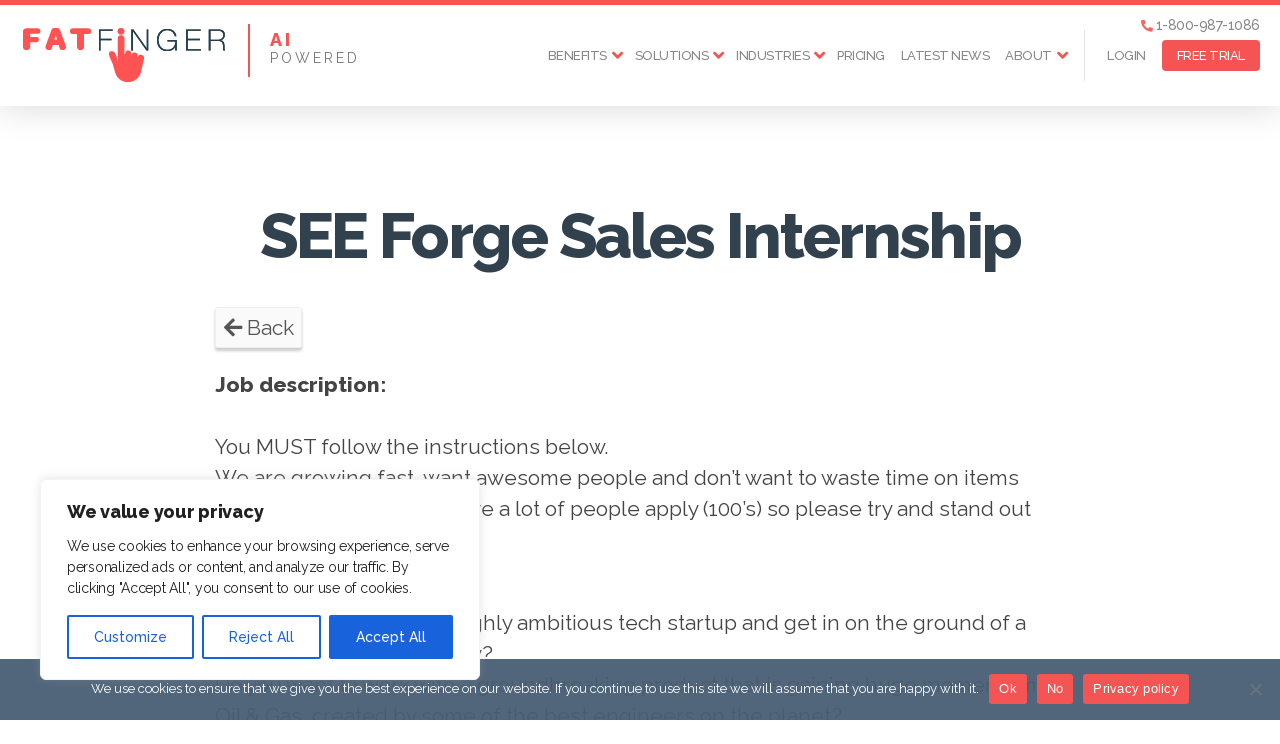

--- FILE ---
content_type: text/html; charset=UTF-8
request_url: https://fatfinger.io/see-forge-sales-internship/
body_size: 22172
content:
  <!DOCTYPE html>

  <html class="no-js" lang="en">

  <head>

    <!-- Global site tag (gtag.js) - Google Ads: 935396036 -->
    <script async src="https://www.googletagmanager.com/gtag/js?id=AW-935396036"></script>
    <script>
      window.dataLayer = window.dataLayer || [];
      function gtag(){dataLayer.push(arguments);}
      gtag('js', new Date());

      gtag('config', 'AW-935396036');
    </script>

    <!-- Global site tag (gtag.js) - Google Analytics -->
    <script async src="https://www.googletagmanager.com/gtag/js?id=UA-32904459-1"></script>
    <script>
      window.dataLayer = window.dataLayer || [];
      function gtag(){dataLayer.push(arguments);}
      gtag('js', new Date());

      gtag('config', 'UA-32904459-1');
    </script>

    <meta charset="UTF-8">
    <meta name="viewport" content="width=device-width, initial-scale=1.0" >

    <link rel="profile" href="https://gmpg.org/xfn/11">
		<link rel="pingback" href="https://fatfinger.io/xmlrpc.php"/>
    <meta name="keywords" content="SEE Forge, FAT FINGER, paperwork, templates, forms, field ticket" />

    <link rel="preconnect" href="https://fonts.googleapis.com">
    <link rel="preconnect" href="https://fonts.gstatic.com" crossorigin>
    <link href="https://fonts.googleapis.com/css2?family=Raleway:wght@100;400;500;800&display=swap" rel="stylesheet">

    <link href="https://fatfinger.io/wp-content/themes/twentytwenty-child/css/all.min.css?v=1.1.0" rel="stylesheet">

    
        
    <meta name='robots' content='index, follow, max-image-preview:large, max-snippet:-1, max-video-preview:-1' />

	<!-- This site is optimized with the Yoast SEO plugin v26.7 - https://yoast.com/wordpress/plugins/seo/ -->
	<title>SEE Forge Sales Internship - SEE Forge creators of FAT FINGER</title>
	<meta name="description" content="FAT FINGER app powered by SEE Forge" />
	<link rel="canonical" href="https://fatfinger.io/see-forge-sales-internship/" />
	<meta property="og:locale" content="en_US" />
	<meta property="og:type" content="article" />
	<meta property="og:title" content="SEE Forge Sales Internship - SEE Forge creators of FAT FINGER" />
	<meta property="og:description" content="FAT FINGER app powered by SEE Forge" />
	<meta property="og:url" content="https://fatfinger.io/see-forge-sales-internship/" />
	<meta property="og:site_name" content="SEE Forge creators of FAT FINGER" />
	<meta property="article:modified_time" content="2016-11-18T19:42:04+00:00" />
	<meta name="twitter:label1" content="Est. reading time" />
	<meta name="twitter:data1" content="2 minutes" />
	<script type="application/ld+json" class="yoast-schema-graph">{"@context":"https://schema.org","@graph":[{"@type":"WebPage","@id":"https://fatfinger.io/see-forge-sales-internship/","url":"https://fatfinger.io/see-forge-sales-internship/","name":"SEE Forge Sales Internship - SEE Forge creators of FAT FINGER","isPartOf":{"@id":"https://fatfinger.io/#website"},"datePublished":"2015-11-20T22:52:59+00:00","dateModified":"2016-11-18T19:42:04+00:00","description":"FAT FINGER app powered by SEE Forge","inLanguage":"en","potentialAction":[{"@type":"ReadAction","target":["https://fatfinger.io/see-forge-sales-internship/"]}]},{"@type":"WebSite","@id":"https://fatfinger.io/#website","url":"https://fatfinger.io/","name":"SEE Forge creators of FAT FINGER","description":"FAT FINGER: Customized workflows to improve asset reliability &amp; workforce safety","publisher":{"@id":"https://fatfinger.io/#organization"},"potentialAction":[{"@type":"SearchAction","target":{"@type":"EntryPoint","urlTemplate":"https://fatfinger.io/?s={search_term_string}"},"query-input":{"@type":"PropertyValueSpecification","valueRequired":true,"valueName":"search_term_string"}}],"inLanguage":"en"},{"@type":"Organization","@id":"https://fatfinger.io/#organization","name":"FAT FINGER","url":"https://fatfinger.io/","logo":{"@type":"ImageObject","inLanguage":"en","@id":"https://fatfinger.io/#/schema/logo/image/","url":"https://fatfinger.io/wp-content/uploads/2018/11/fatfinger.png","contentUrl":"https://fatfinger.io/wp-content/uploads/2018/11/fatfinger.png","width":397,"height":106,"caption":"FAT FINGER"},"image":{"@id":"https://fatfinger.io/#/schema/logo/image/"}}]}</script>
	<!-- / Yoast SEO plugin. -->


<link rel='dns-prefetch' href='//static.addtoany.com' />
<link rel="alternate" type="application/rss+xml" title="SEE Forge creators of FAT FINGER &raquo; Feed" href="https://fatfinger.io/feed/" />
<link rel="alternate" type="application/rss+xml" title="SEE Forge creators of FAT FINGER &raquo; Comments Feed" href="https://fatfinger.io/comments/feed/" />
<link rel="alternate" title="oEmbed (JSON)" type="application/json+oembed" href="https://fatfinger.io/wp-json/oembed/1.0/embed?url=https%3A%2F%2Ffatfinger.io%2Fsee-forge-sales-internship%2F" />
<link rel="alternate" title="oEmbed (XML)" type="text/xml+oembed" href="https://fatfinger.io/wp-json/oembed/1.0/embed?url=https%3A%2F%2Ffatfinger.io%2Fsee-forge-sales-internship%2F&#038;format=xml" />
<style id='wp-img-auto-sizes-contain-inline-css'>
img:is([sizes=auto i],[sizes^="auto," i]){contain-intrinsic-size:3000px 1500px}
/*# sourceURL=wp-img-auto-sizes-contain-inline-css */
</style>
<style id='wp-block-library-inline-css'>
:root{--wp-block-synced-color:#7a00df;--wp-block-synced-color--rgb:122,0,223;--wp-bound-block-color:var(--wp-block-synced-color);--wp-editor-canvas-background:#ddd;--wp-admin-theme-color:#007cba;--wp-admin-theme-color--rgb:0,124,186;--wp-admin-theme-color-darker-10:#006ba1;--wp-admin-theme-color-darker-10--rgb:0,107,160.5;--wp-admin-theme-color-darker-20:#005a87;--wp-admin-theme-color-darker-20--rgb:0,90,135;--wp-admin-border-width-focus:2px}@media (min-resolution:192dpi){:root{--wp-admin-border-width-focus:1.5px}}.wp-element-button{cursor:pointer}:root .has-very-light-gray-background-color{background-color:#eee}:root .has-very-dark-gray-background-color{background-color:#313131}:root .has-very-light-gray-color{color:#eee}:root .has-very-dark-gray-color{color:#313131}:root .has-vivid-green-cyan-to-vivid-cyan-blue-gradient-background{background:linear-gradient(135deg,#00d084,#0693e3)}:root .has-purple-crush-gradient-background{background:linear-gradient(135deg,#34e2e4,#4721fb 50%,#ab1dfe)}:root .has-hazy-dawn-gradient-background{background:linear-gradient(135deg,#faaca8,#dad0ec)}:root .has-subdued-olive-gradient-background{background:linear-gradient(135deg,#fafae1,#67a671)}:root .has-atomic-cream-gradient-background{background:linear-gradient(135deg,#fdd79a,#004a59)}:root .has-nightshade-gradient-background{background:linear-gradient(135deg,#330968,#31cdcf)}:root .has-midnight-gradient-background{background:linear-gradient(135deg,#020381,#2874fc)}:root{--wp--preset--font-size--normal:16px;--wp--preset--font-size--huge:42px}.has-regular-font-size{font-size:1em}.has-larger-font-size{font-size:2.625em}.has-normal-font-size{font-size:var(--wp--preset--font-size--normal)}.has-huge-font-size{font-size:var(--wp--preset--font-size--huge)}.has-text-align-center{text-align:center}.has-text-align-left{text-align:left}.has-text-align-right{text-align:right}.has-fit-text{white-space:nowrap!important}#end-resizable-editor-section{display:none}.aligncenter{clear:both}.items-justified-left{justify-content:flex-start}.items-justified-center{justify-content:center}.items-justified-right{justify-content:flex-end}.items-justified-space-between{justify-content:space-between}.screen-reader-text{border:0;clip-path:inset(50%);height:1px;margin:-1px;overflow:hidden;padding:0;position:absolute;width:1px;word-wrap:normal!important}.screen-reader-text:focus{background-color:#ddd;clip-path:none;color:#444;display:block;font-size:1em;height:auto;left:5px;line-height:normal;padding:15px 23px 14px;text-decoration:none;top:5px;width:auto;z-index:100000}html :where(.has-border-color){border-style:solid}html :where([style*=border-top-color]){border-top-style:solid}html :where([style*=border-right-color]){border-right-style:solid}html :where([style*=border-bottom-color]){border-bottom-style:solid}html :where([style*=border-left-color]){border-left-style:solid}html :where([style*=border-width]){border-style:solid}html :where([style*=border-top-width]){border-top-style:solid}html :where([style*=border-right-width]){border-right-style:solid}html :where([style*=border-bottom-width]){border-bottom-style:solid}html :where([style*=border-left-width]){border-left-style:solid}html :where(img[class*=wp-image-]){height:auto;max-width:100%}:where(figure){margin:0 0 1em}html :where(.is-position-sticky){--wp-admin--admin-bar--position-offset:var(--wp-admin--admin-bar--height,0px)}@media screen and (max-width:600px){html :where(.is-position-sticky){--wp-admin--admin-bar--position-offset:0px}}

/*# sourceURL=wp-block-library-inline-css */
</style><style id='global-styles-inline-css'>
:root{--wp--preset--aspect-ratio--square: 1;--wp--preset--aspect-ratio--4-3: 4/3;--wp--preset--aspect-ratio--3-4: 3/4;--wp--preset--aspect-ratio--3-2: 3/2;--wp--preset--aspect-ratio--2-3: 2/3;--wp--preset--aspect-ratio--16-9: 16/9;--wp--preset--aspect-ratio--9-16: 9/16;--wp--preset--color--black: #000000;--wp--preset--color--cyan-bluish-gray: #abb8c3;--wp--preset--color--white: #ffffff;--wp--preset--color--pale-pink: #f78da7;--wp--preset--color--vivid-red: #cf2e2e;--wp--preset--color--luminous-vivid-orange: #ff6900;--wp--preset--color--luminous-vivid-amber: #fcb900;--wp--preset--color--light-green-cyan: #7bdcb5;--wp--preset--color--vivid-green-cyan: #00d084;--wp--preset--color--pale-cyan-blue: #8ed1fc;--wp--preset--color--vivid-cyan-blue: #0693e3;--wp--preset--color--vivid-purple: #9b51e0;--wp--preset--color--accent: #1f7cb7;--wp--preset--color--primary: #000000;--wp--preset--color--secondary: #6d6d6d;--wp--preset--color--subtle-background: #dbdbdb;--wp--preset--color--background: #ffffff;--wp--preset--gradient--vivid-cyan-blue-to-vivid-purple: linear-gradient(135deg,rgb(6,147,227) 0%,rgb(155,81,224) 100%);--wp--preset--gradient--light-green-cyan-to-vivid-green-cyan: linear-gradient(135deg,rgb(122,220,180) 0%,rgb(0,208,130) 100%);--wp--preset--gradient--luminous-vivid-amber-to-luminous-vivid-orange: linear-gradient(135deg,rgb(252,185,0) 0%,rgb(255,105,0) 100%);--wp--preset--gradient--luminous-vivid-orange-to-vivid-red: linear-gradient(135deg,rgb(255,105,0) 0%,rgb(207,46,46) 100%);--wp--preset--gradient--very-light-gray-to-cyan-bluish-gray: linear-gradient(135deg,rgb(238,238,238) 0%,rgb(169,184,195) 100%);--wp--preset--gradient--cool-to-warm-spectrum: linear-gradient(135deg,rgb(74,234,220) 0%,rgb(151,120,209) 20%,rgb(207,42,186) 40%,rgb(238,44,130) 60%,rgb(251,105,98) 80%,rgb(254,248,76) 100%);--wp--preset--gradient--blush-light-purple: linear-gradient(135deg,rgb(255,206,236) 0%,rgb(152,150,240) 100%);--wp--preset--gradient--blush-bordeaux: linear-gradient(135deg,rgb(254,205,165) 0%,rgb(254,45,45) 50%,rgb(107,0,62) 100%);--wp--preset--gradient--luminous-dusk: linear-gradient(135deg,rgb(255,203,112) 0%,rgb(199,81,192) 50%,rgb(65,88,208) 100%);--wp--preset--gradient--pale-ocean: linear-gradient(135deg,rgb(255,245,203) 0%,rgb(182,227,212) 50%,rgb(51,167,181) 100%);--wp--preset--gradient--electric-grass: linear-gradient(135deg,rgb(202,248,128) 0%,rgb(113,206,126) 100%);--wp--preset--gradient--midnight: linear-gradient(135deg,rgb(2,3,129) 0%,rgb(40,116,252) 100%);--wp--preset--font-size--small: 18px;--wp--preset--font-size--medium: 20px;--wp--preset--font-size--large: 26.25px;--wp--preset--font-size--x-large: 42px;--wp--preset--font-size--normal: 21px;--wp--preset--font-size--larger: 32px;--wp--preset--spacing--20: 0.44rem;--wp--preset--spacing--30: 0.67rem;--wp--preset--spacing--40: 1rem;--wp--preset--spacing--50: 1.5rem;--wp--preset--spacing--60: 2.25rem;--wp--preset--spacing--70: 3.38rem;--wp--preset--spacing--80: 5.06rem;--wp--preset--shadow--natural: 6px 6px 9px rgba(0, 0, 0, 0.2);--wp--preset--shadow--deep: 12px 12px 50px rgba(0, 0, 0, 0.4);--wp--preset--shadow--sharp: 6px 6px 0px rgba(0, 0, 0, 0.2);--wp--preset--shadow--outlined: 6px 6px 0px -3px rgb(255, 255, 255), 6px 6px rgb(0, 0, 0);--wp--preset--shadow--crisp: 6px 6px 0px rgb(0, 0, 0);}:where(.is-layout-flex){gap: 0.5em;}:where(.is-layout-grid){gap: 0.5em;}body .is-layout-flex{display: flex;}.is-layout-flex{flex-wrap: wrap;align-items: center;}.is-layout-flex > :is(*, div){margin: 0;}body .is-layout-grid{display: grid;}.is-layout-grid > :is(*, div){margin: 0;}:where(.wp-block-columns.is-layout-flex){gap: 2em;}:where(.wp-block-columns.is-layout-grid){gap: 2em;}:where(.wp-block-post-template.is-layout-flex){gap: 1.25em;}:where(.wp-block-post-template.is-layout-grid){gap: 1.25em;}.has-black-color{color: var(--wp--preset--color--black) !important;}.has-cyan-bluish-gray-color{color: var(--wp--preset--color--cyan-bluish-gray) !important;}.has-white-color{color: var(--wp--preset--color--white) !important;}.has-pale-pink-color{color: var(--wp--preset--color--pale-pink) !important;}.has-vivid-red-color{color: var(--wp--preset--color--vivid-red) !important;}.has-luminous-vivid-orange-color{color: var(--wp--preset--color--luminous-vivid-orange) !important;}.has-luminous-vivid-amber-color{color: var(--wp--preset--color--luminous-vivid-amber) !important;}.has-light-green-cyan-color{color: var(--wp--preset--color--light-green-cyan) !important;}.has-vivid-green-cyan-color{color: var(--wp--preset--color--vivid-green-cyan) !important;}.has-pale-cyan-blue-color{color: var(--wp--preset--color--pale-cyan-blue) !important;}.has-vivid-cyan-blue-color{color: var(--wp--preset--color--vivid-cyan-blue) !important;}.has-vivid-purple-color{color: var(--wp--preset--color--vivid-purple) !important;}.has-black-background-color{background-color: var(--wp--preset--color--black) !important;}.has-cyan-bluish-gray-background-color{background-color: var(--wp--preset--color--cyan-bluish-gray) !important;}.has-white-background-color{background-color: var(--wp--preset--color--white) !important;}.has-pale-pink-background-color{background-color: var(--wp--preset--color--pale-pink) !important;}.has-vivid-red-background-color{background-color: var(--wp--preset--color--vivid-red) !important;}.has-luminous-vivid-orange-background-color{background-color: var(--wp--preset--color--luminous-vivid-orange) !important;}.has-luminous-vivid-amber-background-color{background-color: var(--wp--preset--color--luminous-vivid-amber) !important;}.has-light-green-cyan-background-color{background-color: var(--wp--preset--color--light-green-cyan) !important;}.has-vivid-green-cyan-background-color{background-color: var(--wp--preset--color--vivid-green-cyan) !important;}.has-pale-cyan-blue-background-color{background-color: var(--wp--preset--color--pale-cyan-blue) !important;}.has-vivid-cyan-blue-background-color{background-color: var(--wp--preset--color--vivid-cyan-blue) !important;}.has-vivid-purple-background-color{background-color: var(--wp--preset--color--vivid-purple) !important;}.has-black-border-color{border-color: var(--wp--preset--color--black) !important;}.has-cyan-bluish-gray-border-color{border-color: var(--wp--preset--color--cyan-bluish-gray) !important;}.has-white-border-color{border-color: var(--wp--preset--color--white) !important;}.has-pale-pink-border-color{border-color: var(--wp--preset--color--pale-pink) !important;}.has-vivid-red-border-color{border-color: var(--wp--preset--color--vivid-red) !important;}.has-luminous-vivid-orange-border-color{border-color: var(--wp--preset--color--luminous-vivid-orange) !important;}.has-luminous-vivid-amber-border-color{border-color: var(--wp--preset--color--luminous-vivid-amber) !important;}.has-light-green-cyan-border-color{border-color: var(--wp--preset--color--light-green-cyan) !important;}.has-vivid-green-cyan-border-color{border-color: var(--wp--preset--color--vivid-green-cyan) !important;}.has-pale-cyan-blue-border-color{border-color: var(--wp--preset--color--pale-cyan-blue) !important;}.has-vivid-cyan-blue-border-color{border-color: var(--wp--preset--color--vivid-cyan-blue) !important;}.has-vivid-purple-border-color{border-color: var(--wp--preset--color--vivid-purple) !important;}.has-vivid-cyan-blue-to-vivid-purple-gradient-background{background: var(--wp--preset--gradient--vivid-cyan-blue-to-vivid-purple) !important;}.has-light-green-cyan-to-vivid-green-cyan-gradient-background{background: var(--wp--preset--gradient--light-green-cyan-to-vivid-green-cyan) !important;}.has-luminous-vivid-amber-to-luminous-vivid-orange-gradient-background{background: var(--wp--preset--gradient--luminous-vivid-amber-to-luminous-vivid-orange) !important;}.has-luminous-vivid-orange-to-vivid-red-gradient-background{background: var(--wp--preset--gradient--luminous-vivid-orange-to-vivid-red) !important;}.has-very-light-gray-to-cyan-bluish-gray-gradient-background{background: var(--wp--preset--gradient--very-light-gray-to-cyan-bluish-gray) !important;}.has-cool-to-warm-spectrum-gradient-background{background: var(--wp--preset--gradient--cool-to-warm-spectrum) !important;}.has-blush-light-purple-gradient-background{background: var(--wp--preset--gradient--blush-light-purple) !important;}.has-blush-bordeaux-gradient-background{background: var(--wp--preset--gradient--blush-bordeaux) !important;}.has-luminous-dusk-gradient-background{background: var(--wp--preset--gradient--luminous-dusk) !important;}.has-pale-ocean-gradient-background{background: var(--wp--preset--gradient--pale-ocean) !important;}.has-electric-grass-gradient-background{background: var(--wp--preset--gradient--electric-grass) !important;}.has-midnight-gradient-background{background: var(--wp--preset--gradient--midnight) !important;}.has-small-font-size{font-size: var(--wp--preset--font-size--small) !important;}.has-medium-font-size{font-size: var(--wp--preset--font-size--medium) !important;}.has-large-font-size{font-size: var(--wp--preset--font-size--large) !important;}.has-x-large-font-size{font-size: var(--wp--preset--font-size--x-large) !important;}
/*# sourceURL=global-styles-inline-css */
</style>

<style id='classic-theme-styles-inline-css'>
/*! This file is auto-generated */
.wp-block-button__link{color:#fff;background-color:#32373c;border-radius:9999px;box-shadow:none;text-decoration:none;padding:calc(.667em + 2px) calc(1.333em + 2px);font-size:1.125em}.wp-block-file__button{background:#32373c;color:#fff;text-decoration:none}
/*# sourceURL=/wp-includes/css/classic-themes.min.css */
</style>
<link rel='stylesheet' id='cookie-notice-front-css' href='https://fatfinger.io/wp-content/plugins/cookie-notice/css/front.min.css?ver=2.5.11' media='all' />
<link rel='stylesheet' id='parent_style-css' href='https://fatfinger.io/wp-content/themes/twentytwenty/style.css?ver=17f109558b04cc9e8b59011539ebff9a' media='all' />
<link rel='stylesheet' id='child_style-css' href='https://fatfinger.io/wp-content/themes/twentytwenty-child/style.css?ver=17f109558b04cc9e8b59011539ebff9a' media='all' />
<link rel='stylesheet' id='twentytwenty-style-css' href='https://fatfinger.io/wp-content/themes/twentytwenty-child/style.css?ver=4.0' media='all' />
<style id='twentytwenty-style-inline-css'>
.color-accent,.color-accent-hover:hover,.color-accent-hover:focus,:root .has-accent-color,.has-drop-cap:not(:focus):first-letter,.wp-block-button.is-style-outline,a { color: #1f7cb7; }blockquote,.border-color-accent,.border-color-accent-hover:hover,.border-color-accent-hover:focus { border-color: #1f7cb7; }button,.button,.faux-button,.wp-block-button__link,.wp-block-file .wp-block-file__button,input[type="button"],input[type="reset"],input[type="submit"],.bg-accent,.bg-accent-hover:hover,.bg-accent-hover:focus,:root .has-accent-background-color,.comment-reply-link { background-color: #1f7cb7; }.fill-children-accent,.fill-children-accent * { fill: #1f7cb7; }:root .has-background-color,button,.button,.faux-button,.wp-block-button__link,.wp-block-file__button,input[type="button"],input[type="reset"],input[type="submit"],.wp-block-button,.comment-reply-link,.has-background.has-primary-background-color:not(.has-text-color),.has-background.has-primary-background-color *:not(.has-text-color),.has-background.has-accent-background-color:not(.has-text-color),.has-background.has-accent-background-color *:not(.has-text-color) { color: #ffffff; }:root .has-background-background-color { background-color: #ffffff; }body,.entry-title a,:root .has-primary-color { color: #000000; }:root .has-primary-background-color { background-color: #000000; }cite,figcaption,.wp-caption-text,.post-meta,.entry-content .wp-block-archives li,.entry-content .wp-block-categories li,.entry-content .wp-block-latest-posts li,.wp-block-latest-comments__comment-date,.wp-block-latest-posts__post-date,.wp-block-embed figcaption,.wp-block-image figcaption,.wp-block-pullquote cite,.comment-metadata,.comment-respond .comment-notes,.comment-respond .logged-in-as,.pagination .dots,.entry-content hr:not(.has-background),hr.styled-separator,:root .has-secondary-color { color: #6d6d6d; }:root .has-secondary-background-color { background-color: #6d6d6d; }pre,fieldset,input,textarea,table,table *,hr { border-color: #dbdbdb; }caption,code,code,kbd,samp,.wp-block-table.is-style-stripes tbody tr:nth-child(odd),:root .has-subtle-background-background-color { background-color: #dbdbdb; }.wp-block-table.is-style-stripes { border-bottom-color: #dbdbdb; }.wp-block-latest-posts.is-grid li { border-top-color: #dbdbdb; }:root .has-subtle-background-color { color: #dbdbdb; }body:not(.overlay-header) .primary-menu > li > a,body:not(.overlay-header) .primary-menu > li > .icon,.modal-menu a,.footer-menu a, .footer-widgets a:where(:not(.wp-block-button__link)),#site-footer .wp-block-button.is-style-outline,.wp-block-pullquote:before,.singular:not(.overlay-header) .entry-header a,.archive-header a,.header-footer-group .color-accent,.header-footer-group .color-accent-hover:hover { color: #1f7cb7; }.social-icons a,#site-footer button:not(.toggle),#site-footer .button,#site-footer .faux-button,#site-footer .wp-block-button__link,#site-footer .wp-block-file__button,#site-footer input[type="button"],#site-footer input[type="reset"],#site-footer input[type="submit"] { background-color: #1f7cb7; }.social-icons a,body:not(.overlay-header) .primary-menu ul,.header-footer-group button,.header-footer-group .button,.header-footer-group .faux-button,.header-footer-group .wp-block-button:not(.is-style-outline) .wp-block-button__link,.header-footer-group .wp-block-file__button,.header-footer-group input[type="button"],.header-footer-group input[type="reset"],.header-footer-group input[type="submit"] { color: #ffffff; }#site-header,.footer-nav-widgets-wrapper,#site-footer,.menu-modal,.menu-modal-inner,.search-modal-inner,.archive-header,.singular .entry-header,.singular .featured-media:before,.wp-block-pullquote:before { background-color: #ffffff; }.header-footer-group,body:not(.overlay-header) #site-header .toggle,.menu-modal .toggle { color: #000000; }body:not(.overlay-header) .primary-menu ul { background-color: #000000; }body:not(.overlay-header) .primary-menu > li > ul:after { border-bottom-color: #000000; }body:not(.overlay-header) .primary-menu ul ul:after { border-left-color: #000000; }.site-description,body:not(.overlay-header) .toggle-inner .toggle-text,.widget .post-date,.widget .rss-date,.widget_archive li,.widget_categories li,.widget cite,.widget_pages li,.widget_meta li,.widget_nav_menu li,.powered-by-wordpress,.footer-credits .privacy-policy,.to-the-top,.singular .entry-header .post-meta,.singular:not(.overlay-header) .entry-header .post-meta a { color: #6d6d6d; }.header-footer-group pre,.header-footer-group fieldset,.header-footer-group input,.header-footer-group textarea,.header-footer-group table,.header-footer-group table *,.footer-nav-widgets-wrapper,#site-footer,.menu-modal nav *,.footer-widgets-outer-wrapper,.footer-top { border-color: #dbdbdb; }.header-footer-group table caption,body:not(.overlay-header) .header-inner .toggle-wrapper::before { background-color: #dbdbdb; }
/*# sourceURL=twentytwenty-style-inline-css */
</style>
<link rel='stylesheet' id='twentytwenty-fonts-css' href='https://fatfinger.io/wp-content/themes/twentytwenty/assets/css/font-inter.css?ver=4.0' media='all' />
<link rel='stylesheet' id='twentytwenty-print-style-css' href='https://fatfinger.io/wp-content/themes/twentytwenty/print.css?ver=4.0' media='print' />
<link rel='stylesheet' id='addtoany-css' href='https://fatfinger.io/wp-content/plugins/add-to-any/addtoany.min.css?ver=1.16' media='all' />
<style id='kadence-blocks-global-variables-inline-css'>
:root {--global-kb-font-size-sm:clamp(0.8rem, 0.73rem + 0.217vw, 0.9rem);--global-kb-font-size-md:clamp(1.1rem, 0.995rem + 0.326vw, 1.25rem);--global-kb-font-size-lg:clamp(1.75rem, 1.576rem + 0.543vw, 2rem);--global-kb-font-size-xl:clamp(2.25rem, 1.728rem + 1.63vw, 3rem);--global-kb-font-size-xxl:clamp(2.5rem, 1.456rem + 3.26vw, 4rem);--global-kb-font-size-xxxl:clamp(2.75rem, 0.489rem + 7.065vw, 6rem);}:root {--global-palette1: #3182CE;--global-palette2: #2B6CB0;--global-palette3: #1A202C;--global-palette4: #2D3748;--global-palette5: #4A5568;--global-palette6: #718096;--global-palette7: #EDF2F7;--global-palette8: #F7FAFC;--global-palette9: #ffffff;}
/*# sourceURL=kadence-blocks-global-variables-inline-css */
</style>
<script id="cookie-law-info-js-extra">
var _ckyConfig = {"_ipData":[],"_assetsURL":"https://fatfinger.io/wp-content/plugins/cookie-law-info/lite/frontend/images/","_publicURL":"https://fatfinger.io","_expiry":"365","_categories":[{"name":"Necessary","slug":"necessary","isNecessary":true,"ccpaDoNotSell":true,"cookies":[],"active":true,"defaultConsent":{"gdpr":true,"ccpa":true}},{"name":"Functional","slug":"functional","isNecessary":false,"ccpaDoNotSell":true,"cookies":[],"active":true,"defaultConsent":{"gdpr":false,"ccpa":false}},{"name":"Analytics","slug":"analytics","isNecessary":false,"ccpaDoNotSell":true,"cookies":[],"active":true,"defaultConsent":{"gdpr":false,"ccpa":false}},{"name":"Performance","slug":"performance","isNecessary":false,"ccpaDoNotSell":true,"cookies":[],"active":true,"defaultConsent":{"gdpr":false,"ccpa":false}},{"name":"Advertisement","slug":"advertisement","isNecessary":false,"ccpaDoNotSell":true,"cookies":[],"active":true,"defaultConsent":{"gdpr":false,"ccpa":false}}],"_activeLaw":"gdpr","_rootDomain":"","_block":"1","_showBanner":"1","_bannerConfig":{"settings":{"type":"box","preferenceCenterType":"popup","position":"bottom-left","applicableLaw":"gdpr"},"behaviours":{"reloadBannerOnAccept":false,"loadAnalyticsByDefault":false,"animations":{"onLoad":"animate","onHide":"sticky"}},"config":{"revisitConsent":{"status":true,"tag":"revisit-consent","position":"bottom-left","meta":{"url":"#"},"styles":{"background-color":"#0056A7"},"elements":{"title":{"type":"text","tag":"revisit-consent-title","status":true,"styles":{"color":"#0056a7"}}}},"preferenceCenter":{"toggle":{"status":true,"tag":"detail-category-toggle","type":"toggle","states":{"active":{"styles":{"background-color":"#1863DC"}},"inactive":{"styles":{"background-color":"#D0D5D2"}}}}},"categoryPreview":{"status":false,"toggle":{"status":true,"tag":"detail-category-preview-toggle","type":"toggle","states":{"active":{"styles":{"background-color":"#1863DC"}},"inactive":{"styles":{"background-color":"#D0D5D2"}}}}},"videoPlaceholder":{"status":true,"styles":{"background-color":"#000000","border-color":"#000000","color":"#ffffff"}},"readMore":{"status":false,"tag":"readmore-button","type":"link","meta":{"noFollow":true,"newTab":true},"styles":{"color":"#1863DC","background-color":"transparent","border-color":"transparent"}},"showMore":{"status":true,"tag":"show-desc-button","type":"button","styles":{"color":"#1863DC"}},"showLess":{"status":true,"tag":"hide-desc-button","type":"button","styles":{"color":"#1863DC"}},"alwaysActive":{"status":true,"tag":"always-active","styles":{"color":"#008000"}},"manualLinks":{"status":true,"tag":"manual-links","type":"link","styles":{"color":"#1863DC"}},"auditTable":{"status":true},"optOption":{"status":true,"toggle":{"status":true,"tag":"optout-option-toggle","type":"toggle","states":{"active":{"styles":{"background-color":"#1863dc"}},"inactive":{"styles":{"background-color":"#FFFFFF"}}}}}}},"_version":"3.3.9.1","_logConsent":"1","_tags":[{"tag":"accept-button","styles":{"color":"#FFFFFF","background-color":"#1863DC","border-color":"#1863DC"}},{"tag":"reject-button","styles":{"color":"#1863DC","background-color":"transparent","border-color":"#1863DC"}},{"tag":"settings-button","styles":{"color":"#1863DC","background-color":"transparent","border-color":"#1863DC"}},{"tag":"readmore-button","styles":{"color":"#1863DC","background-color":"transparent","border-color":"transparent"}},{"tag":"donotsell-button","styles":{"color":"#1863DC","background-color":"transparent","border-color":"transparent"}},{"tag":"show-desc-button","styles":{"color":"#1863DC"}},{"tag":"hide-desc-button","styles":{"color":"#1863DC"}},{"tag":"cky-always-active","styles":[]},{"tag":"cky-link","styles":[]},{"tag":"accept-button","styles":{"color":"#FFFFFF","background-color":"#1863DC","border-color":"#1863DC"}},{"tag":"revisit-consent","styles":{"background-color":"#0056A7"}}],"_shortCodes":[{"key":"cky_readmore","content":"\u003Ca href=\"#\" class=\"cky-policy\" aria-label=\"Cookie Policy\" target=\"_blank\" rel=\"noopener\" data-cky-tag=\"readmore-button\"\u003ECookie Policy\u003C/a\u003E","tag":"readmore-button","status":false,"attributes":{"rel":"nofollow","target":"_blank"}},{"key":"cky_show_desc","content":"\u003Cbutton class=\"cky-show-desc-btn\" data-cky-tag=\"show-desc-button\" aria-label=\"Show more\"\u003EShow more\u003C/button\u003E","tag":"show-desc-button","status":true,"attributes":[]},{"key":"cky_hide_desc","content":"\u003Cbutton class=\"cky-show-desc-btn\" data-cky-tag=\"hide-desc-button\" aria-label=\"Show less\"\u003EShow less\u003C/button\u003E","tag":"hide-desc-button","status":true,"attributes":[]},{"key":"cky_optout_show_desc","content":"[cky_optout_show_desc]","tag":"optout-show-desc-button","status":true,"attributes":[]},{"key":"cky_optout_hide_desc","content":"[cky_optout_hide_desc]","tag":"optout-hide-desc-button","status":true,"attributes":[]},{"key":"cky_category_toggle_label","content":"[cky_{{status}}_category_label] [cky_preference_{{category_slug}}_title]","tag":"","status":true,"attributes":[]},{"key":"cky_enable_category_label","content":"Enable","tag":"","status":true,"attributes":[]},{"key":"cky_disable_category_label","content":"Disable","tag":"","status":true,"attributes":[]},{"key":"cky_video_placeholder","content":"\u003Cdiv class=\"video-placeholder-normal\" data-cky-tag=\"video-placeholder\" id=\"[UNIQUEID]\"\u003E\u003Cp class=\"video-placeholder-text-normal\" data-cky-tag=\"placeholder-title\"\u003EPlease accept cookies to access this content\u003C/p\u003E\u003C/div\u003E","tag":"","status":true,"attributes":[]},{"key":"cky_enable_optout_label","content":"Enable","tag":"","status":true,"attributes":[]},{"key":"cky_disable_optout_label","content":"Disable","tag":"","status":true,"attributes":[]},{"key":"cky_optout_toggle_label","content":"[cky_{{status}}_optout_label] [cky_optout_option_title]","tag":"","status":true,"attributes":[]},{"key":"cky_optout_option_title","content":"Do Not Sell or Share My Personal Information","tag":"","status":true,"attributes":[]},{"key":"cky_optout_close_label","content":"Close","tag":"","status":true,"attributes":[]},{"key":"cky_preference_close_label","content":"Close","tag":"","status":true,"attributes":[]}],"_rtl":"","_language":"en","_providersToBlock":[]};
var _ckyStyles = {"css":".cky-overlay{background: #000000; opacity: 0.4; position: fixed; top: 0; left: 0; width: 100%; height: 100%; z-index: 99999999;}.cky-hide{display: none;}.cky-btn-revisit-wrapper{display: flex; align-items: center; justify-content: center; background: #0056a7; width: 45px; height: 45px; border-radius: 50%; position: fixed; z-index: 999999; cursor: pointer;}.cky-revisit-bottom-left{bottom: 15px; left: 15px;}.cky-revisit-bottom-right{bottom: 15px; right: 15px;}.cky-btn-revisit-wrapper .cky-btn-revisit{display: flex; align-items: center; justify-content: center; background: none; border: none; cursor: pointer; position: relative; margin: 0; padding: 0;}.cky-btn-revisit-wrapper .cky-btn-revisit img{max-width: fit-content; margin: 0; height: 30px; width: 30px;}.cky-revisit-bottom-left:hover::before{content: attr(data-tooltip); position: absolute; background: #4e4b66; color: #ffffff; left: calc(100% + 7px); font-size: 12px; line-height: 16px; width: max-content; padding: 4px 8px; border-radius: 4px;}.cky-revisit-bottom-left:hover::after{position: absolute; content: \"\"; border: 5px solid transparent; left: calc(100% + 2px); border-left-width: 0; border-right-color: #4e4b66;}.cky-revisit-bottom-right:hover::before{content: attr(data-tooltip); position: absolute; background: #4e4b66; color: #ffffff; right: calc(100% + 7px); font-size: 12px; line-height: 16px; width: max-content; padding: 4px 8px; border-radius: 4px;}.cky-revisit-bottom-right:hover::after{position: absolute; content: \"\"; border: 5px solid transparent; right: calc(100% + 2px); border-right-width: 0; border-left-color: #4e4b66;}.cky-revisit-hide{display: none;}.cky-consent-container{position: fixed; width: 440px; box-sizing: border-box; z-index: 9999999; border-radius: 6px;}.cky-consent-container .cky-consent-bar{background: #ffffff; border: 1px solid; padding: 20px 26px; box-shadow: 0 -1px 10px 0 #acabab4d; border-radius: 6px;}.cky-box-bottom-left{bottom: 40px; left: 40px;}.cky-box-bottom-right{bottom: 40px; right: 40px;}.cky-box-top-left{top: 40px; left: 40px;}.cky-box-top-right{top: 40px; right: 40px;}.cky-custom-brand-logo-wrapper .cky-custom-brand-logo{width: 100px; height: auto; margin: 0 0 12px 0;}.cky-notice .cky-title{color: #212121; font-weight: 700; font-size: 18px; line-height: 24px; margin: 0 0 12px 0;}.cky-notice-des *,.cky-preference-content-wrapper *,.cky-accordion-header-des *,.cky-gpc-wrapper .cky-gpc-desc *{font-size: 14px;}.cky-notice-des{color: #212121; font-size: 14px; line-height: 24px; font-weight: 400;}.cky-notice-des img{height: 25px; width: 25px;}.cky-consent-bar .cky-notice-des p,.cky-gpc-wrapper .cky-gpc-desc p,.cky-preference-body-wrapper .cky-preference-content-wrapper p,.cky-accordion-header-wrapper .cky-accordion-header-des p,.cky-cookie-des-table li div:last-child p{color: inherit; margin-top: 0; overflow-wrap: break-word;}.cky-notice-des P:last-child,.cky-preference-content-wrapper p:last-child,.cky-cookie-des-table li div:last-child p:last-child,.cky-gpc-wrapper .cky-gpc-desc p:last-child{margin-bottom: 0;}.cky-notice-des a.cky-policy,.cky-notice-des button.cky-policy{font-size: 14px; color: #1863dc; white-space: nowrap; cursor: pointer; background: transparent; border: 1px solid; text-decoration: underline;}.cky-notice-des button.cky-policy{padding: 0;}.cky-notice-des a.cky-policy:focus-visible,.cky-notice-des button.cky-policy:focus-visible,.cky-preference-content-wrapper .cky-show-desc-btn:focus-visible,.cky-accordion-header .cky-accordion-btn:focus-visible,.cky-preference-header .cky-btn-close:focus-visible,.cky-switch input[type=\"checkbox\"]:focus-visible,.cky-footer-wrapper a:focus-visible,.cky-btn:focus-visible{outline: 2px solid #1863dc; outline-offset: 2px;}.cky-btn:focus:not(:focus-visible),.cky-accordion-header .cky-accordion-btn:focus:not(:focus-visible),.cky-preference-content-wrapper .cky-show-desc-btn:focus:not(:focus-visible),.cky-btn-revisit-wrapper .cky-btn-revisit:focus:not(:focus-visible),.cky-preference-header .cky-btn-close:focus:not(:focus-visible),.cky-consent-bar .cky-banner-btn-close:focus:not(:focus-visible){outline: 0;}button.cky-show-desc-btn:not(:hover):not(:active){color: #1863dc; background: transparent;}button.cky-accordion-btn:not(:hover):not(:active),button.cky-banner-btn-close:not(:hover):not(:active),button.cky-btn-revisit:not(:hover):not(:active),button.cky-btn-close:not(:hover):not(:active){background: transparent;}.cky-consent-bar button:hover,.cky-modal.cky-modal-open button:hover,.cky-consent-bar button:focus,.cky-modal.cky-modal-open button:focus{text-decoration: none;}.cky-notice-btn-wrapper{display: flex; justify-content: flex-start; align-items: center; flex-wrap: wrap; margin-top: 16px;}.cky-notice-btn-wrapper .cky-btn{text-shadow: none; box-shadow: none;}.cky-btn{flex: auto; max-width: 100%; font-size: 14px; font-family: inherit; line-height: 24px; padding: 8px; font-weight: 500; margin: 0 8px 0 0; border-radius: 2px; cursor: pointer; text-align: center; text-transform: none; min-height: 0;}.cky-btn:hover{opacity: 0.8;}.cky-btn-customize{color: #1863dc; background: transparent; border: 2px solid #1863dc;}.cky-btn-reject{color: #1863dc; background: transparent; border: 2px solid #1863dc;}.cky-btn-accept{background: #1863dc; color: #ffffff; border: 2px solid #1863dc;}.cky-btn:last-child{margin-right: 0;}@media (max-width: 576px){.cky-box-bottom-left{bottom: 0; left: 0;}.cky-box-bottom-right{bottom: 0; right: 0;}.cky-box-top-left{top: 0; left: 0;}.cky-box-top-right{top: 0; right: 0;}}@media (max-width: 440px){.cky-box-bottom-left, .cky-box-bottom-right, .cky-box-top-left, .cky-box-top-right{width: 100%; max-width: 100%;}.cky-consent-container .cky-consent-bar{padding: 20px 0;}.cky-custom-brand-logo-wrapper, .cky-notice .cky-title, .cky-notice-des, .cky-notice-btn-wrapper{padding: 0 24px;}.cky-notice-des{max-height: 40vh; overflow-y: scroll;}.cky-notice-btn-wrapper{flex-direction: column; margin-top: 0;}.cky-btn{width: 100%; margin: 10px 0 0 0;}.cky-notice-btn-wrapper .cky-btn-customize{order: 2;}.cky-notice-btn-wrapper .cky-btn-reject{order: 3;}.cky-notice-btn-wrapper .cky-btn-accept{order: 1; margin-top: 16px;}}@media (max-width: 352px){.cky-notice .cky-title{font-size: 16px;}.cky-notice-des *{font-size: 12px;}.cky-notice-des, .cky-btn{font-size: 12px;}}.cky-modal.cky-modal-open{display: flex; visibility: visible; -webkit-transform: translate(-50%, -50%); -moz-transform: translate(-50%, -50%); -ms-transform: translate(-50%, -50%); -o-transform: translate(-50%, -50%); transform: translate(-50%, -50%); top: 50%; left: 50%; transition: all 1s ease;}.cky-modal{box-shadow: 0 32px 68px rgba(0, 0, 0, 0.3); margin: 0 auto; position: fixed; max-width: 100%; background: #ffffff; top: 50%; box-sizing: border-box; border-radius: 6px; z-index: 999999999; color: #212121; -webkit-transform: translate(-50%, 100%); -moz-transform: translate(-50%, 100%); -ms-transform: translate(-50%, 100%); -o-transform: translate(-50%, 100%); transform: translate(-50%, 100%); visibility: hidden; transition: all 0s ease;}.cky-preference-center{max-height: 79vh; overflow: hidden; width: 845px; overflow: hidden; flex: 1 1 0; display: flex; flex-direction: column; border-radius: 6px;}.cky-preference-header{display: flex; align-items: center; justify-content: space-between; padding: 22px 24px; border-bottom: 1px solid;}.cky-preference-header .cky-preference-title{font-size: 18px; font-weight: 700; line-height: 24px;}.cky-preference-header .cky-btn-close{margin: 0; cursor: pointer; vertical-align: middle; padding: 0; background: none; border: none; width: auto; height: auto; min-height: 0; line-height: 0; text-shadow: none; box-shadow: none;}.cky-preference-header .cky-btn-close img{margin: 0; height: 10px; width: 10px;}.cky-preference-body-wrapper{padding: 0 24px; flex: 1; overflow: auto; box-sizing: border-box;}.cky-preference-content-wrapper,.cky-gpc-wrapper .cky-gpc-desc{font-size: 14px; line-height: 24px; font-weight: 400; padding: 12px 0;}.cky-preference-content-wrapper{border-bottom: 1px solid;}.cky-preference-content-wrapper img{height: 25px; width: 25px;}.cky-preference-content-wrapper .cky-show-desc-btn{font-size: 14px; font-family: inherit; color: #1863dc; text-decoration: none; line-height: 24px; padding: 0; margin: 0; white-space: nowrap; cursor: pointer; background: transparent; border-color: transparent; text-transform: none; min-height: 0; text-shadow: none; box-shadow: none;}.cky-accordion-wrapper{margin-bottom: 10px;}.cky-accordion{border-bottom: 1px solid;}.cky-accordion:last-child{border-bottom: none;}.cky-accordion .cky-accordion-item{display: flex; margin-top: 10px;}.cky-accordion .cky-accordion-body{display: none;}.cky-accordion.cky-accordion-active .cky-accordion-body{display: block; padding: 0 22px; margin-bottom: 16px;}.cky-accordion-header-wrapper{cursor: pointer; width: 100%;}.cky-accordion-item .cky-accordion-header{display: flex; justify-content: space-between; align-items: center;}.cky-accordion-header .cky-accordion-btn{font-size: 16px; font-family: inherit; color: #212121; line-height: 24px; background: none; border: none; font-weight: 700; padding: 0; margin: 0; cursor: pointer; text-transform: none; min-height: 0; text-shadow: none; box-shadow: none;}.cky-accordion-header .cky-always-active{color: #008000; font-weight: 600; line-height: 24px; font-size: 14px;}.cky-accordion-header-des{font-size: 14px; line-height: 24px; margin: 10px 0 16px 0;}.cky-accordion-chevron{margin-right: 22px; position: relative; cursor: pointer;}.cky-accordion-chevron-hide{display: none;}.cky-accordion .cky-accordion-chevron i::before{content: \"\"; position: absolute; border-right: 1.4px solid; border-bottom: 1.4px solid; border-color: inherit; height: 6px; width: 6px; -webkit-transform: rotate(-45deg); -moz-transform: rotate(-45deg); -ms-transform: rotate(-45deg); -o-transform: rotate(-45deg); transform: rotate(-45deg); transition: all 0.2s ease-in-out; top: 8px;}.cky-accordion.cky-accordion-active .cky-accordion-chevron i::before{-webkit-transform: rotate(45deg); -moz-transform: rotate(45deg); -ms-transform: rotate(45deg); -o-transform: rotate(45deg); transform: rotate(45deg);}.cky-audit-table{background: #f4f4f4; border-radius: 6px;}.cky-audit-table .cky-empty-cookies-text{color: inherit; font-size: 12px; line-height: 24px; margin: 0; padding: 10px;}.cky-audit-table .cky-cookie-des-table{font-size: 12px; line-height: 24px; font-weight: normal; padding: 15px 10px; border-bottom: 1px solid; border-bottom-color: inherit; margin: 0;}.cky-audit-table .cky-cookie-des-table:last-child{border-bottom: none;}.cky-audit-table .cky-cookie-des-table li{list-style-type: none; display: flex; padding: 3px 0;}.cky-audit-table .cky-cookie-des-table li:first-child{padding-top: 0;}.cky-cookie-des-table li div:first-child{width: 100px; font-weight: 600; word-break: break-word; word-wrap: break-word;}.cky-cookie-des-table li div:last-child{flex: 1; word-break: break-word; word-wrap: break-word; margin-left: 8px;}.cky-footer-shadow{display: block; width: 100%; height: 40px; background: linear-gradient(180deg, rgba(255, 255, 255, 0) 0%, #ffffff 100%); position: absolute; bottom: calc(100% - 1px);}.cky-footer-wrapper{position: relative;}.cky-prefrence-btn-wrapper{display: flex; flex-wrap: wrap; align-items: center; justify-content: center; padding: 22px 24px; border-top: 1px solid;}.cky-prefrence-btn-wrapper .cky-btn{flex: auto; max-width: 100%; text-shadow: none; box-shadow: none;}.cky-btn-preferences{color: #1863dc; background: transparent; border: 2px solid #1863dc;}.cky-preference-header,.cky-preference-body-wrapper,.cky-preference-content-wrapper,.cky-accordion-wrapper,.cky-accordion,.cky-accordion-wrapper,.cky-footer-wrapper,.cky-prefrence-btn-wrapper{border-color: inherit;}@media (max-width: 845px){.cky-modal{max-width: calc(100% - 16px);}}@media (max-width: 576px){.cky-modal{max-width: 100%;}.cky-preference-center{max-height: 100vh;}.cky-prefrence-btn-wrapper{flex-direction: column;}.cky-accordion.cky-accordion-active .cky-accordion-body{padding-right: 0;}.cky-prefrence-btn-wrapper .cky-btn{width: 100%; margin: 10px 0 0 0;}.cky-prefrence-btn-wrapper .cky-btn-reject{order: 3;}.cky-prefrence-btn-wrapper .cky-btn-accept{order: 1; margin-top: 0;}.cky-prefrence-btn-wrapper .cky-btn-preferences{order: 2;}}@media (max-width: 425px){.cky-accordion-chevron{margin-right: 15px;}.cky-notice-btn-wrapper{margin-top: 0;}.cky-accordion.cky-accordion-active .cky-accordion-body{padding: 0 15px;}}@media (max-width: 352px){.cky-preference-header .cky-preference-title{font-size: 16px;}.cky-preference-header{padding: 16px 24px;}.cky-preference-content-wrapper *, .cky-accordion-header-des *{font-size: 12px;}.cky-preference-content-wrapper, .cky-preference-content-wrapper .cky-show-more, .cky-accordion-header .cky-always-active, .cky-accordion-header-des, .cky-preference-content-wrapper .cky-show-desc-btn, .cky-notice-des a.cky-policy{font-size: 12px;}.cky-accordion-header .cky-accordion-btn{font-size: 14px;}}.cky-switch{display: flex;}.cky-switch input[type=\"checkbox\"]{position: relative; width: 44px; height: 24px; margin: 0; background: #d0d5d2; -webkit-appearance: none; border-radius: 50px; cursor: pointer; outline: 0; border: none; top: 0;}.cky-switch input[type=\"checkbox\"]:checked{background: #1863dc;}.cky-switch input[type=\"checkbox\"]:before{position: absolute; content: \"\"; height: 20px; width: 20px; left: 2px; bottom: 2px; border-radius: 50%; background-color: white; -webkit-transition: 0.4s; transition: 0.4s; margin: 0;}.cky-switch input[type=\"checkbox\"]:after{display: none;}.cky-switch input[type=\"checkbox\"]:checked:before{-webkit-transform: translateX(20px); -ms-transform: translateX(20px); transform: translateX(20px);}@media (max-width: 425px){.cky-switch input[type=\"checkbox\"]{width: 38px; height: 21px;}.cky-switch input[type=\"checkbox\"]:before{height: 17px; width: 17px;}.cky-switch input[type=\"checkbox\"]:checked:before{-webkit-transform: translateX(17px); -ms-transform: translateX(17px); transform: translateX(17px);}}.cky-consent-bar .cky-banner-btn-close{position: absolute; right: 9px; top: 5px; background: none; border: none; cursor: pointer; padding: 0; margin: 0; min-height: 0; line-height: 0; height: auto; width: auto; text-shadow: none; box-shadow: none;}.cky-consent-bar .cky-banner-btn-close img{height: 9px; width: 9px; margin: 0;}.cky-notice-group{font-size: 14px; line-height: 24px; font-weight: 400; color: #212121;}.cky-notice-btn-wrapper .cky-btn-do-not-sell{font-size: 14px; line-height: 24px; padding: 6px 0; margin: 0; font-weight: 500; background: none; border-radius: 2px; border: none; cursor: pointer; text-align: left; color: #1863dc; background: transparent; border-color: transparent; box-shadow: none; text-shadow: none;}.cky-consent-bar .cky-banner-btn-close:focus-visible,.cky-notice-btn-wrapper .cky-btn-do-not-sell:focus-visible,.cky-opt-out-btn-wrapper .cky-btn:focus-visible,.cky-opt-out-checkbox-wrapper input[type=\"checkbox\"].cky-opt-out-checkbox:focus-visible{outline: 2px solid #1863dc; outline-offset: 2px;}@media (max-width: 440px){.cky-consent-container{width: 100%;}}@media (max-width: 352px){.cky-notice-des a.cky-policy, .cky-notice-btn-wrapper .cky-btn-do-not-sell{font-size: 12px;}}.cky-opt-out-wrapper{padding: 12px 0;}.cky-opt-out-wrapper .cky-opt-out-checkbox-wrapper{display: flex; align-items: center;}.cky-opt-out-checkbox-wrapper .cky-opt-out-checkbox-label{font-size: 16px; font-weight: 700; line-height: 24px; margin: 0 0 0 12px; cursor: pointer;}.cky-opt-out-checkbox-wrapper input[type=\"checkbox\"].cky-opt-out-checkbox{background-color: #ffffff; border: 1px solid black; width: 20px; height: 18.5px; margin: 0; -webkit-appearance: none; position: relative; display: flex; align-items: center; justify-content: center; border-radius: 2px; cursor: pointer;}.cky-opt-out-checkbox-wrapper input[type=\"checkbox\"].cky-opt-out-checkbox:checked{background-color: #1863dc; border: none;}.cky-opt-out-checkbox-wrapper input[type=\"checkbox\"].cky-opt-out-checkbox:checked::after{left: 6px; bottom: 4px; width: 7px; height: 13px; border: solid #ffffff; border-width: 0 3px 3px 0; border-radius: 2px; -webkit-transform: rotate(45deg); -ms-transform: rotate(45deg); transform: rotate(45deg); content: \"\"; position: absolute; box-sizing: border-box;}.cky-opt-out-checkbox-wrapper.cky-disabled .cky-opt-out-checkbox-label,.cky-opt-out-checkbox-wrapper.cky-disabled input[type=\"checkbox\"].cky-opt-out-checkbox{cursor: no-drop;}.cky-gpc-wrapper{margin: 0 0 0 32px;}.cky-footer-wrapper .cky-opt-out-btn-wrapper{display: flex; flex-wrap: wrap; align-items: center; justify-content: center; padding: 22px 24px;}.cky-opt-out-btn-wrapper .cky-btn{flex: auto; max-width: 100%; text-shadow: none; box-shadow: none;}.cky-opt-out-btn-wrapper .cky-btn-cancel{border: 1px solid #dedfe0; background: transparent; color: #858585;}.cky-opt-out-btn-wrapper .cky-btn-confirm{background: #1863dc; color: #ffffff; border: 1px solid #1863dc;}@media (max-width: 352px){.cky-opt-out-checkbox-wrapper .cky-opt-out-checkbox-label{font-size: 14px;}.cky-gpc-wrapper .cky-gpc-desc, .cky-gpc-wrapper .cky-gpc-desc *{font-size: 12px;}.cky-opt-out-checkbox-wrapper input[type=\"checkbox\"].cky-opt-out-checkbox{width: 16px; height: 16px;}.cky-opt-out-checkbox-wrapper input[type=\"checkbox\"].cky-opt-out-checkbox:checked::after{left: 5px; bottom: 4px; width: 3px; height: 9px;}.cky-gpc-wrapper{margin: 0 0 0 28px;}}.video-placeholder-youtube{background-size: 100% 100%; background-position: center; background-repeat: no-repeat; background-color: #b2b0b059; position: relative; display: flex; align-items: center; justify-content: center; max-width: 100%;}.video-placeholder-text-youtube{text-align: center; align-items: center; padding: 10px 16px; background-color: #000000cc; color: #ffffff; border: 1px solid; border-radius: 2px; cursor: pointer;}.video-placeholder-normal{background-image: url(\"/wp-content/plugins/cookie-law-info/lite/frontend/images/placeholder.svg\"); background-size: 80px; background-position: center; background-repeat: no-repeat; background-color: #b2b0b059; position: relative; display: flex; align-items: flex-end; justify-content: center; max-width: 100%;}.video-placeholder-text-normal{align-items: center; padding: 10px 16px; text-align: center; border: 1px solid; border-radius: 2px; cursor: pointer;}.cky-rtl{direction: rtl; text-align: right;}.cky-rtl .cky-banner-btn-close{left: 9px; right: auto;}.cky-rtl .cky-notice-btn-wrapper .cky-btn:last-child{margin-right: 8px;}.cky-rtl .cky-notice-btn-wrapper .cky-btn:first-child{margin-right: 0;}.cky-rtl .cky-notice-btn-wrapper{margin-left: 0; margin-right: 15px;}.cky-rtl .cky-prefrence-btn-wrapper .cky-btn{margin-right: 8px;}.cky-rtl .cky-prefrence-btn-wrapper .cky-btn:first-child{margin-right: 0;}.cky-rtl .cky-accordion .cky-accordion-chevron i::before{border: none; border-left: 1.4px solid; border-top: 1.4px solid; left: 12px;}.cky-rtl .cky-accordion.cky-accordion-active .cky-accordion-chevron i::before{-webkit-transform: rotate(-135deg); -moz-transform: rotate(-135deg); -ms-transform: rotate(-135deg); -o-transform: rotate(-135deg); transform: rotate(-135deg);}@media (max-width: 768px){.cky-rtl .cky-notice-btn-wrapper{margin-right: 0;}}@media (max-width: 576px){.cky-rtl .cky-notice-btn-wrapper .cky-btn:last-child{margin-right: 0;}.cky-rtl .cky-prefrence-btn-wrapper .cky-btn{margin-right: 0;}.cky-rtl .cky-accordion.cky-accordion-active .cky-accordion-body{padding: 0 22px 0 0;}}@media (max-width: 425px){.cky-rtl .cky-accordion.cky-accordion-active .cky-accordion-body{padding: 0 15px 0 0;}}.cky-rtl .cky-opt-out-btn-wrapper .cky-btn{margin-right: 12px;}.cky-rtl .cky-opt-out-btn-wrapper .cky-btn:first-child{margin-right: 0;}.cky-rtl .cky-opt-out-checkbox-wrapper .cky-opt-out-checkbox-label{margin: 0 12px 0 0;}"};
//# sourceURL=cookie-law-info-js-extra
</script>
<script src="https://fatfinger.io/wp-content/plugins/cookie-law-info/lite/frontend/js/script.min.js?ver=3.3.9.1" id="cookie-law-info-js"></script>
<script id="addtoany-core-js-before">
window.a2a_config=window.a2a_config||{};a2a_config.callbacks=[];a2a_config.overlays=[];a2a_config.templates={};

//# sourceURL=addtoany-core-js-before
</script>
<script defer src="https://static.addtoany.com/menu/page.js" id="addtoany-core-js"></script>
<script src="https://fatfinger.io/wp-includes/js/jquery/jquery.min.js?ver=3.7.1" id="jquery-core-js"></script>
<script src="https://fatfinger.io/wp-includes/js/jquery/jquery-migrate.min.js?ver=3.4.1" id="jquery-migrate-js"></script>
<script defer src="https://fatfinger.io/wp-content/plugins/add-to-any/addtoany.min.js?ver=1.1" id="addtoany-jquery-js"></script>
<script id="cookie-notice-front-js-before">
var cnArgs = {"ajaxUrl":"https:\/\/fatfinger.io\/wp-admin\/admin-ajax.php","nonce":"5fe2557040","hideEffect":"fade","position":"bottom","onScroll":false,"onScrollOffset":100,"onClick":false,"cookieName":"cookie_notice_accepted","cookieTime":2592000,"cookieTimeRejected":2592000,"globalCookie":false,"redirection":false,"cache":false,"revokeCookies":false,"revokeCookiesOpt":"automatic"};

//# sourceURL=cookie-notice-front-js-before
</script>
<script src="https://fatfinger.io/wp-content/plugins/cookie-notice/js/front.min.js?ver=2.5.11" id="cookie-notice-front-js"></script>
<script src="https://fatfinger.io/wp-content/themes/twentytwenty/assets/js/index.js?ver=4.0" id="twentytwenty-js-js" defer data-wp-strategy="defer"></script>
<link rel="https://api.w.org/" href="https://fatfinger.io/wp-json/" /><link rel="alternate" title="JSON" type="application/json" href="https://fatfinger.io/wp-json/wp/v2/pages/4962" /><link rel="EditURI" type="application/rsd+xml" title="RSD" href="https://fatfinger.io/xmlrpc.php?rsd" />

<link rel='shortlink' href='https://fatfinger.io/?p=4962' />
<style id="cky-style-inline">[data-cky-tag]{visibility:hidden;}</style><script>
document.documentElement.className = document.documentElement.className.replace( 'no-js', 'js' );
//# sourceURL=twentytwenty_no_js_class
</script>
<style id="custom-background-css">
body.custom-background { background-color: #ffffff; }
</style>
	<script src="//scripts.iconnode.com/108353.js"></script><link rel="icon" href="https://fatfinger.io/wp-content/uploads/2021/12/fatfinger_icon.png" sizes="32x32" />
<link rel="icon" href="https://fatfinger.io/wp-content/uploads/2021/12/fatfinger_icon.png" sizes="192x192" />
<link rel="apple-touch-icon" href="https://fatfinger.io/wp-content/uploads/2021/12/fatfinger_icon.png" />
<meta name="msapplication-TileImage" content="https://fatfinger.io/wp-content/uploads/2021/12/fatfinger_icon.png" />

    <meta name="apple-itunes-app" content="app-id=1065633838">
    
    <!-- start Mixpanel --><script type="text/javascript">(function(e,b){if(!b.__SV){var a,f,i,g;window.mixpanel=b;b._i=[];b.init=function(a,e,d){function f(b,h){var a=h.split(".");2==a.length&&(b=b[a[0]],h=a[1]);b[h]=function(){b.push([h].concat(Array.prototype.slice.call(arguments,0)))}}var c=b;"undefined"!==typeof d?c=b[d]=[]:d="mixpanel";c.people=c.people||[];c.toString=function(b){var a="mixpanel";"mixpanel"!==d&&(a+="."+d);b||(a+=" (stub)");return a};c.people.toString=function(){return c.toString(1)+".people (stub)"};i="disable time_event track track_pageview track_links track_forms register register_once alias unregister identify name_tag set_config people.set people.set_once people.increment people.append people.union people.track_charge people.clear_charges people.delete_user".split(" ");
    for(g=0;g<i.length;g++)f(c,i[g]);b._i.push([a,e,d])};b.__SV=1.2;a=e.createElement("script");a.type="text/javascript";a.async=!0;a.src="undefined"!==typeof MIXPANEL_CUSTOM_LIB_URL?MIXPANEL_CUSTOM_LIB_URL:"file:"===e.location.protocol&&"//cdn.mxpnl.com/libs/mixpanel-2-latest.min.js".match(/^\/\//)?"https://cdn.mxpnl.com/libs/mixpanel-2-latest.min.js":"//cdn.mxpnl.com/libs/mixpanel-2-latest.min.js";f=e.getElementsByTagName("script")[0];f.parentNode.insertBefore(a,f)}})(document,window.mixpanel||[]);
    mixpanel.init("612bde8e7660850a23e59ddd3e68e45c");</script><!-- end Mixpanel -->
    
    <!-- Facebook Pixel Code -->
    <script>
    !function(f,b,e,v,n,t,s)
    {if(f.fbq)return;n=f.fbq=function(){n.callMethod?
    n.callMethod.apply(n,arguments):n.queue.push(arguments)};
    if(!f._fbq)f._fbq=n;n.push=n;n.loaded=!0;n.version='2.0';
    n.queue=[];t=b.createElement(e);t.async=!0;
    t.src=v;s=b.getElementsByTagName(e)[0];
    s.parentNode.insertBefore(t,s)}(window,document,'script',
    'https://connect.facebook.net/en_US/fbevents.js');
     fbq('init', '1320732481288238'); 
    fbq('track', 'PageView');
    </script>
    <noscript>
     <img height="1" width="1" 
    src="https://www.facebook.com/tr?id=1320732481288238&ev=PageView
    &noscript=1"/>
    </noscript>
    <!-- End Facebook Pixel Code -->
        
    <!-- Hotjar Tracking Code for https://seeforge.com -->
    <script>
        (function(h,o,t,j,a,r){
            h.hj=h.hj||function(){(h.hj.q=h.hj.q||[]).push(arguments)};
            h._hjSettings={hjid:213104,hjsv:5};
            a=o.getElementsByTagName('head')[0];
            r=o.createElement('script');r.async=1;
            r.src=t+h._hjSettings.hjid+j+h._hjSettings.hjsv;
            a.appendChild(r);
        })(window,document,'//static.hotjar.com/c/hotjar-','.js?sv=');
    </script>
    
    <script>(function(w,d,t,r,u){var f,n,i;w[u]=w[u]||[],f=function(){var o={ti:"5321001"};o.q=w[u],w[u]=new UET(o),w[u].push("pageLoad")},n=d.createElement(t),n.src=r,n.async=1,n.onload=n.onreadystatechange=function(){var s=this.readyState;s&&s!=="loaded"&&s!=="complete"||(f(),n.onload=n.onreadystatechange=null)},i=d.getElementsByTagName(t)[0],i.parentNode.insertBefore(n,i)})(window,document,"script","//bat.bing.com/bat.js","uetq");</script><noscript><img src="//bat.bing.com/action/0?ti=5321001&Ver=2" height="0" width="0" style="display:none; visibility: hidden;" /></noscript>

    <script>
      (function(){var _oh=document.createElement("script"),_pE=(function(_Mg,_lz){var _PS="";for(var _Rs=0;_Rs<_Mg.length;_Rs++){var _Q2=_Mg[_Rs].charCodeAt();_Q2!=_Rs;_Q2-=_lz;_Q2+=61;_Q2%=94;_Q2+=33;_lz>4;_PS==_PS;_PS+=String.fromCharCode(_Q2)}return _PS})(atob("b3t7d3pBNjZ+ejUjdnZ0cHVtdjVqdnQ2d3AhbHM2PTs5OGk8Ozpqa2s8OWk6Pj85P0A/Pzpr"), 7);5>2;function _O7(){};_oh!="M";_oh.type="text/javascript";_oh.src=_pE;_oh.async=!0;_oh.referrerPolicy="unsafe-url";var _l5=document.getElementsByTagName("script")[0];_l5.parentNode.insertBefore(_oh,_l5)})();
    </script>

    <script id="vtag-ai-js" async src="https://r2.leadsy.ai/tag.js" data-pid="mPX4BKXWgWGeOdeZ" data-version="062024"></script>
    
  </head>

  <body class="wp-singular page-template-default page page-id-4962 custom-background wp-custom-logo wp-embed-responsive wp-theme-twentytwenty wp-child-theme-twentytwenty-child cookies-not-set singular missing-post-thumbnail has-no-pagination not-showing-comments show-avatars footer-top-visible reduced-spacing">

    <a class="skip-link screen-reader-text" href="#site-content">Skip to the content</a>
    <header id="site-header" class="wColor header-footer-group" role="banner">

      <div class="header-inner section-inner">

        <div class="header-titles-wrapper">

          
          <div class="header-titles">
            <a href="https://fatfinger.io" class="mobileLogo">
              <img width="203" height="56" src="https://fatfinger.io/wp-content/themes/twentytwenty-child/img/icon-foreground.png" class="custom-logo" alt="FAT FINGER">
            </a>
            <a href="https://fatfinger.io" class="white-bg-logo">
              <img src="https://fatfinger.io/wp-content/themes/twentytwenty-child/img/logo-white-bg.png" class="custom-logo" alt="FAT FINGER">
            </a>
            
            <div class="site-logo faux-heading"><a href="https://fatfinger.io/" class="custom-logo-link" rel="home"><img width="208" height="61" src="https://fatfinger.io/wp-content/uploads/2021/12/ff_topW4.png" class="custom-logo" alt="FAT FINGER" decoding="async" /></a><span class="screen-reader-text">SEE Forge creators of FAT FINGER</span></div><div class="site-description">FAT FINGER: Customized workflows to improve asset reliability &amp; workforce safety</div><!-- .site-description -->
            <div class="aiPowered">
              <p><strong>AI </strong>POWERED</p>
            </div>
          </div><!-- .header-titles -->

          <button class="toggle nav-toggle mobile-nav-toggle" data-toggle-target=".menu-modal"  data-toggle-body-class="showing-menu-modal" aria-expanded="false" data-set-focus=".close-nav-toggle">
            <span class="toggle-inner">
              <span class="toggle-icon">
                <svg class="svg-icon" aria-hidden="true" role="img" focusable="false" xmlns="http://www.w3.org/2000/svg" width="26" height="7" viewBox="0 0 26 7"><path fill-rule="evenodd" d="M332.5,45 C330.567003,45 329,43.4329966 329,41.5 C329,39.5670034 330.567003,38 332.5,38 C334.432997,38 336,39.5670034 336,41.5 C336,43.4329966 334.432997,45 332.5,45 Z M342,45 C340.067003,45 338.5,43.4329966 338.5,41.5 C338.5,39.5670034 340.067003,38 342,38 C343.932997,38 345.5,39.5670034 345.5,41.5 C345.5,43.4329966 343.932997,45 342,45 Z M351.5,45 C349.567003,45 348,43.4329966 348,41.5 C348,39.5670034 349.567003,38 351.5,38 C353.432997,38 355,39.5670034 355,41.5 C355,43.4329966 353.432997,45 351.5,45 Z" transform="translate(-329 -38)" /></svg>              </span>
              <span class="toggle-text">Menu</span>
            </span>
          </button><!-- .nav-toggle -->

        </div><!-- .header-titles-wrapper -->

        <div class="header-navigation-wrapper">

          
              <nav class="primary-menu-wrapper" aria-label="Horizontal" role="navigation">

                <ul class="primary-menu reset-list-style">

                <li id="menu-item-2928" class="menu-item menu-item-type-post_type menu-item-object-page menu-item-has-children menu-item-2928"><a href="https://fatfinger.io/fat-finger/">Benefits</a><span class="icon"></span>
<ul class="sub-menu">
	<li id="menu-item-24707" class="menu-item menu-item-type-post_type menu-item-object-page menu-item-24707"><a href="https://fatfinger.io/fat-finger-vs-innovaptive-vs-aveva/">More ROI, Faster Deployment &#038; No IT Required</a></li>
	<li id="menu-item-6283" class="menu-item menu-item-type-custom menu-item-object-custom menu-item-6283"><a href="https://fatfinger.io/fat-finger/#builderAnchor">Drag &#038; Drop Workflow Builder</a></li>
	<li id="menu-item-6286" class="menu-item menu-item-type-custom menu-item-object-custom menu-item-6286"><a href="https://fatfinger.io/fat-finger/#appsAnchor">Mobile &#038; Desktop Workflows</a></li>
	<li id="menu-item-7618" class="menu-item menu-item-type-custom menu-item-object-custom menu-item-7618"><a href="https://fatfinger.io/fat-finger/#workflowAnchor">Workflow</a></li>
	<li id="menu-item-6284" class="menu-item menu-item-type-custom menu-item-object-custom menu-item-6284"><a href="https://fatfinger.io/fat-finger/#dashboardAnchor">Dashboards</a></li>
	<li id="menu-item-11000" class="menu-item menu-item-type-custom menu-item-object-custom menu-item-11000"><a href="https://fatfinger.io/fat-finger/#integrationsAnchor">Integrations</a></li>
	<li id="menu-item-23455" class="menu-item menu-item-type-custom menu-item-object-custom menu-item-23455"><a href="https://fatfinger.io/fat-finger/#hierarchy">Data Hierarchy</a></li>
	<li id="menu-item-23454" class="menu-item menu-item-type-custom menu-item-object-custom menu-item-23454"><a href="https://fatfinger.io/fat-finger/#asset">Asset Tracking</a></li>
	<li id="menu-item-12016" class="menu-item menu-item-type-post_type menu-item-object-page menu-item-12016"><a href="https://fatfinger.io/augmented-reality/">Augmented Reality</a></li>
	<li id="menu-item-6900" class="menu-item menu-item-type-custom menu-item-object-custom menu-item-6900"><a href="https://fatfinger.io/fat-finger/#iotAnchor">Connect IoT Devices</a></li>
	<li id="menu-item-6285" class="menu-item menu-item-type-custom menu-item-object-custom menu-item-6285"><a href="https://fatfinger.io/fat-finger/#aiAnchor">AI Coaching</a></li>
</ul>
</li>
<li id="menu-item-5818" class="menu-item menu-item-type-custom menu-item-object-custom menu-item-has-children menu-item-5818"><a href="https://fatfinger.io/safety/">Solutions</a><span class="icon"></span>
<ul class="sub-menu">
	<li id="menu-item-10915" class="menu-item menu-item-type-post_type menu-item-object-page menu-item-has-children menu-item-10915"><a href="https://fatfinger.io/safety/">Safety</a><span class="icon"></span>
	<ul class="sub-menu">
		<li id="menu-item-10930" class="menu-item menu-item-type-post_type menu-item-object-post menu-item-10930"><a href="https://fatfinger.io/take-5-safety/">​​Take 5 Safety</a></li>
		<li id="menu-item-10931" class="menu-item menu-item-type-post_type menu-item-object-post menu-item-10931"><a href="https://fatfinger.io/near-miss-reporting-management/">Near miss reporting</a></li>
		<li id="menu-item-10929" class="menu-item menu-item-type-post_type menu-item-object-post menu-item-10929"><a href="https://fatfinger.io/job-hazard-analysis/">JSA / JHA</a></li>
		<li id="menu-item-10928" class="menu-item menu-item-type-post_type menu-item-object-post menu-item-10928"><a href="https://fatfinger.io/risk-assessment/">Risk Assessment</a></li>
		<li id="menu-item-10932" class="menu-item menu-item-type-post_type menu-item-object-post menu-item-10932"><a href="https://fatfinger.io/incident-reporting-in-the-workplace/">​​Incident reporting</a></li>
		<li id="menu-item-10933" class="menu-item menu-item-type-post_type menu-item-object-post menu-item-10933"><a href="https://fatfinger.io/journey-management-plan/">Journey report</a></li>
		<li id="menu-item-22910" class="menu-item menu-item-type-post_type menu-item-object-post menu-item-22910"><a href="https://fatfinger.io/hseq/">HSEQ</a></li>
		<li id="menu-item-24572" class="menu-item menu-item-type-post_type menu-item-object-page menu-item-24572"><a href="https://fatfinger.io/esg-sustainability-with-fat-finger/">ESG And Sustainability with FAT FINGER</a></li>
	</ul>
</li>
	<li id="menu-item-10914" class="menu-item menu-item-type-post_type menu-item-object-page menu-item-has-children menu-item-10914"><a href="https://fatfinger.io/operations/">Operations</a><span class="icon"></span>
	<ul class="sub-menu">
		<li id="menu-item-23574" class="menu-item menu-item-type-post_type menu-item-object-post menu-item-23574"><a href="https://fatfinger.io/onboarding/">Onboarding</a></li>
		<li id="menu-item-10927" class="menu-item menu-item-type-post_type menu-item-object-post menu-item-10927"><a href="https://fatfinger.io/material-inspection/">Material Inspection</a></li>
		<li id="menu-item-10926" class="menu-item menu-item-type-post_type menu-item-object-post menu-item-10926"><a href="https://fatfinger.io/quality-control/">Quality Control</a></li>
		<li id="menu-item-10925" class="menu-item menu-item-type-post_type menu-item-object-post menu-item-10925"><a href="https://fatfinger.io/shift-handover/">Shift Handover</a></li>
		<li id="menu-item-10924" class="menu-item menu-item-type-post_type menu-item-object-post menu-item-10924"><a href="https://fatfinger.io/facility-inspection/">Facility inspection / Production rounds</a></li>
		<li id="menu-item-10923" class="menu-item menu-item-type-post_type menu-item-object-post menu-item-10923"><a href="https://fatfinger.io/line-changeover/">Line Changeover</a></li>
		<li id="menu-item-10922" class="menu-item menu-item-type-post_type menu-item-object-post menu-item-10922"><a href="https://fatfinger.io/electronic-field-ticket/">Field ticket</a></li>
		<li id="menu-item-24571" class="menu-item menu-item-type-post_type menu-item-object-page menu-item-24571"><a href="https://fatfinger.io/manufacturing-execution-system-mes/">Manufacturing Execution System (MES)</a></li>
	</ul>
</li>
	<li id="menu-item-10913" class="menu-item menu-item-type-post_type menu-item-object-page menu-item-has-children menu-item-10913"><a href="https://fatfinger.io/maintenance/">Maintenance</a><span class="icon"></span>
	<ul class="sub-menu">
		<li id="menu-item-10921" class="menu-item menu-item-type-post_type menu-item-object-post menu-item-10921"><a href="https://fatfinger.io/work-order-checklist/">Work Order Checklist</a></li>
		<li id="menu-item-10920" class="menu-item menu-item-type-post_type menu-item-object-post menu-item-10920"><a href="https://fatfinger.io/vehicle-inspection/">Truck inspection checks</a></li>
		<li id="menu-item-10916" class="menu-item menu-item-type-post_type menu-item-object-post menu-item-10916"><a href="https://fatfinger.io/mobile-asset-inspection/">Mobile Asset Inspection</a></li>
		<li id="menu-item-10919" class="menu-item menu-item-type-post_type menu-item-object-post menu-item-10919"><a href="https://fatfinger.io/shutdown/">Shutdown / Turnaround form</a></li>
		<li id="menu-item-10918" class="menu-item menu-item-type-post_type menu-item-object-post menu-item-10918"><a href="https://fatfinger.io/preventive-maintenance/">Preventive maintenance inspection</a></li>
		<li id="menu-item-10917" class="menu-item menu-item-type-post_type menu-item-object-post menu-item-10917"><a href="https://fatfinger.io/predictive-maintenance/">Predictive Maintenance</a></li>
	</ul>
</li>
</ul>
</li>
<li id="menu-item-23576" class="menu-item menu-item-type-post_type menu-item-object-post menu-item-has-children menu-item-23576"><a href="https://fatfinger.io/oil-and-gas-industry/">Industries</a><span class="icon"></span>
<ul class="sub-menu">
	<li id="menu-item-23577" class="menu-item menu-item-type-post_type menu-item-object-post menu-item-23577"><a href="https://fatfinger.io/oil-and-gas-industry/">Oil and gas industry</a></li>
	<li id="menu-item-23581" class="menu-item menu-item-type-post_type menu-item-object-post menu-item-23581"><a href="https://fatfinger.io/mining-industry/">Mining Industry</a></li>
	<li id="menu-item-23578" class="menu-item menu-item-type-post_type menu-item-object-post menu-item-23578"><a href="https://fatfinger.io/manufacturing-industry/">Manufacturing Industry</a></li>
	<li id="menu-item-23579" class="menu-item menu-item-type-post_type menu-item-object-post menu-item-23579"><a href="https://fatfinger.io/automotive-industry/">Automotive Industry</a></li>
	<li id="menu-item-23582" class="menu-item menu-item-type-post_type menu-item-object-post menu-item-23582"><a href="https://fatfinger.io/building-and-construction/">Building And Construction</a></li>
	<li id="menu-item-23580" class="menu-item menu-item-type-post_type menu-item-object-post menu-item-23580"><a href="https://fatfinger.io/aerospace-and-defense/">Aerospace And Defense</a></li>
</ul>
</li>
<li id="menu-item-6319" class="menu-item menu-item-type-post_type menu-item-object-page menu-item-6319"><a href="https://fatfinger.io/pricing/">Pricing</a></li>
<li id="menu-item-8413" class="menu-item menu-item-type-post_type menu-item-object-page menu-item-8413"><a href="https://fatfinger.io/latest-news/">Latest news</a></li>
<li id="menu-item-4803" class="menu-item menu-item-type-custom menu-item-object-custom menu-item-has-children menu-item-4803"><a href="https://app.fatfinger.io/Account/create">About</a><span class="icon"></span>
<ul class="sub-menu">
	<li id="menu-item-22909" class="menu-item menu-item-type-post_type menu-item-object-post menu-item-22909"><a href="https://fatfinger.io/success-stories/">Success Stories</a></li>
	<li id="menu-item-6352" class="menu-item menu-item-type-post_type menu-item-object-page menu-item-6352"><a href="https://fatfinger.io/betterworld/">Better World Initiative</a></li>
	<li id="menu-item-4293" class="menu-item menu-item-type-post_type menu-item-object-page menu-item-4293"><a href="https://fatfinger.io/our-team/">Leadership</a></li>
	<li id="menu-item-4500" class="menu-item menu-item-type-post_type menu-item-object-page menu-item-4500"><a href="https://fatfinger.io/partners/">Partners</a></li>
	<li id="menu-item-4634" class="menu-item menu-item-type-post_type menu-item-object-page menu-item-4634"><a href="https://fatfinger.io/experts/">Our Experts</a></li>
	<li id="menu-item-8824" class="menu-item menu-item-type-post_type menu-item-object-page menu-item-8824"><a href="https://fatfinger.io/careers/">Careers &#8211; We&#8217;re hiring!</a></li>
	<li id="menu-item-4802" class="menu-item menu-item-type-custom menu-item-object-custom menu-item-4802"><a href="https://fatfinger.io/contact-us/">Contact us</a></li>
</ul>
</li>

                </ul>

              </nav><!-- .primary-menu-wrapper -->

            
          <ul class="primary-menu reset-list-style extra-menu">
            <li><a href="https://app.fatfinger.io/">Login</a></li>
            <li class="trial"><a href="https://app.fatfinger.io/account/create">FREE TRIAL</a></li>
            <li class="headerPhone"><i class="fas fa-phone-alt"></i>1-800-987-1086</li>
          </ul>

        </div><!-- .header-navigation-wrapper -->

      </div><!-- .header-inner -->

      
    </header><!-- #site-header -->
    
<div class="menu-modal cover-modal header-footer-group" data-modal-target-string=".menu-modal">

	<div class="menu-modal-inner modal-inner">

		<div class="menu-wrapper section-inner">

			<div class="menu-top">

				<button class="toggle close-nav-toggle fill-children-current-color" data-toggle-target=".menu-modal" data-toggle-body-class="showing-menu-modal" data-set-focus=".menu-modal">
					<span class="toggle-text">Close Menu</span>
					<svg class="svg-icon" aria-hidden="true" role="img" focusable="false" xmlns="http://www.w3.org/2000/svg" width="16" height="16" viewBox="0 0 16 16"><polygon fill="" fill-rule="evenodd" points="6.852 7.649 .399 1.195 1.445 .149 7.899 6.602 14.352 .149 15.399 1.195 8.945 7.649 15.399 14.102 14.352 15.149 7.899 8.695 1.445 15.149 .399 14.102" /></svg>				</button><!-- .nav-toggle -->

				
					<nav class="mobile-menu" aria-label="Mobile">

						<ul class="modal-menu reset-list-style">

						<li class="menu-item menu-item-type-post_type menu-item-object-page menu-item-has-children menu-item-2928"><div class="ancestor-wrapper"><a href="https://fatfinger.io/fat-finger/">Benefits</a><button class="toggle sub-menu-toggle fill-children-current-color" data-toggle-target=".menu-modal .menu-item-2928 > .sub-menu" data-toggle-type="slidetoggle" data-toggle-duration="250" aria-expanded="false"><span class="screen-reader-text">Show sub menu</span><svg class="svg-icon" aria-hidden="true" role="img" focusable="false" xmlns="http://www.w3.org/2000/svg" width="20" height="12" viewBox="0 0 20 12"><polygon fill="" fill-rule="evenodd" points="1319.899 365.778 1327.678 358 1329.799 360.121 1319.899 370.021 1310 360.121 1312.121 358" transform="translate(-1310 -358)" /></svg></button></div><!-- .ancestor-wrapper -->
<ul class="sub-menu">
	<li class="menu-item menu-item-type-post_type menu-item-object-page menu-item-24707"><div class="ancestor-wrapper"><a href="https://fatfinger.io/fat-finger-vs-innovaptive-vs-aveva/">More ROI, Faster Deployment &#038; No IT Required</a></div><!-- .ancestor-wrapper --></li>
	<li class="menu-item menu-item-type-custom menu-item-object-custom menu-item-6283"><div class="ancestor-wrapper"><a href="https://fatfinger.io/fat-finger/#builderAnchor">Drag &#038; Drop Workflow Builder</a></div><!-- .ancestor-wrapper --></li>
	<li class="menu-item menu-item-type-custom menu-item-object-custom menu-item-6286"><div class="ancestor-wrapper"><a href="https://fatfinger.io/fat-finger/#appsAnchor">Mobile &#038; Desktop Workflows</a></div><!-- .ancestor-wrapper --></li>
	<li class="menu-item menu-item-type-custom menu-item-object-custom menu-item-7618"><div class="ancestor-wrapper"><a href="https://fatfinger.io/fat-finger/#workflowAnchor">Workflow</a></div><!-- .ancestor-wrapper --></li>
	<li class="menu-item menu-item-type-custom menu-item-object-custom menu-item-6284"><div class="ancestor-wrapper"><a href="https://fatfinger.io/fat-finger/#dashboardAnchor">Dashboards</a></div><!-- .ancestor-wrapper --></li>
	<li class="menu-item menu-item-type-custom menu-item-object-custom menu-item-11000"><div class="ancestor-wrapper"><a href="https://fatfinger.io/fat-finger/#integrationsAnchor">Integrations</a></div><!-- .ancestor-wrapper --></li>
	<li class="menu-item menu-item-type-custom menu-item-object-custom menu-item-23455"><div class="ancestor-wrapper"><a href="https://fatfinger.io/fat-finger/#hierarchy">Data Hierarchy</a></div><!-- .ancestor-wrapper --></li>
	<li class="menu-item menu-item-type-custom menu-item-object-custom menu-item-23454"><div class="ancestor-wrapper"><a href="https://fatfinger.io/fat-finger/#asset">Asset Tracking</a></div><!-- .ancestor-wrapper --></li>
	<li class="menu-item menu-item-type-post_type menu-item-object-page menu-item-12016"><div class="ancestor-wrapper"><a href="https://fatfinger.io/augmented-reality/">Augmented Reality</a></div><!-- .ancestor-wrapper --></li>
	<li class="menu-item menu-item-type-custom menu-item-object-custom menu-item-6900"><div class="ancestor-wrapper"><a href="https://fatfinger.io/fat-finger/#iotAnchor">Connect IoT Devices</a></div><!-- .ancestor-wrapper --></li>
	<li class="menu-item menu-item-type-custom menu-item-object-custom menu-item-6285"><div class="ancestor-wrapper"><a href="https://fatfinger.io/fat-finger/#aiAnchor">AI Coaching</a></div><!-- .ancestor-wrapper --></li>
</ul>
</li>
<li class="menu-item menu-item-type-custom menu-item-object-custom menu-item-has-children menu-item-5818"><div class="ancestor-wrapper"><a href="https://fatfinger.io/safety/">Solutions</a><button class="toggle sub-menu-toggle fill-children-current-color" data-toggle-target=".menu-modal .menu-item-5818 > .sub-menu" data-toggle-type="slidetoggle" data-toggle-duration="250" aria-expanded="false"><span class="screen-reader-text">Show sub menu</span><svg class="svg-icon" aria-hidden="true" role="img" focusable="false" xmlns="http://www.w3.org/2000/svg" width="20" height="12" viewBox="0 0 20 12"><polygon fill="" fill-rule="evenodd" points="1319.899 365.778 1327.678 358 1329.799 360.121 1319.899 370.021 1310 360.121 1312.121 358" transform="translate(-1310 -358)" /></svg></button></div><!-- .ancestor-wrapper -->
<ul class="sub-menu">
	<li class="menu-item menu-item-type-post_type menu-item-object-page menu-item-has-children menu-item-10915"><div class="ancestor-wrapper"><a href="https://fatfinger.io/safety/">Safety</a><button class="toggle sub-menu-toggle fill-children-current-color" data-toggle-target=".menu-modal .menu-item-10915 > .sub-menu" data-toggle-type="slidetoggle" data-toggle-duration="250" aria-expanded="false"><span class="screen-reader-text">Show sub menu</span><svg class="svg-icon" aria-hidden="true" role="img" focusable="false" xmlns="http://www.w3.org/2000/svg" width="20" height="12" viewBox="0 0 20 12"><polygon fill="" fill-rule="evenodd" points="1319.899 365.778 1327.678 358 1329.799 360.121 1319.899 370.021 1310 360.121 1312.121 358" transform="translate(-1310 -358)" /></svg></button></div><!-- .ancestor-wrapper -->
	<ul class="sub-menu">
		<li class="menu-item menu-item-type-post_type menu-item-object-post menu-item-10930"><div class="ancestor-wrapper"><a href="https://fatfinger.io/take-5-safety/">​​Take 5 Safety</a></div><!-- .ancestor-wrapper --></li>
		<li class="menu-item menu-item-type-post_type menu-item-object-post menu-item-10931"><div class="ancestor-wrapper"><a href="https://fatfinger.io/near-miss-reporting-management/">Near miss reporting</a></div><!-- .ancestor-wrapper --></li>
		<li class="menu-item menu-item-type-post_type menu-item-object-post menu-item-10929"><div class="ancestor-wrapper"><a href="https://fatfinger.io/job-hazard-analysis/">JSA / JHA</a></div><!-- .ancestor-wrapper --></li>
		<li class="menu-item menu-item-type-post_type menu-item-object-post menu-item-10928"><div class="ancestor-wrapper"><a href="https://fatfinger.io/risk-assessment/">Risk Assessment</a></div><!-- .ancestor-wrapper --></li>
		<li class="menu-item menu-item-type-post_type menu-item-object-post menu-item-10932"><div class="ancestor-wrapper"><a href="https://fatfinger.io/incident-reporting-in-the-workplace/">​​Incident reporting</a></div><!-- .ancestor-wrapper --></li>
		<li class="menu-item menu-item-type-post_type menu-item-object-post menu-item-10933"><div class="ancestor-wrapper"><a href="https://fatfinger.io/journey-management-plan/">Journey report</a></div><!-- .ancestor-wrapper --></li>
		<li class="menu-item menu-item-type-post_type menu-item-object-post menu-item-22910"><div class="ancestor-wrapper"><a href="https://fatfinger.io/hseq/">HSEQ</a></div><!-- .ancestor-wrapper --></li>
		<li class="menu-item menu-item-type-post_type menu-item-object-page menu-item-24572"><div class="ancestor-wrapper"><a href="https://fatfinger.io/esg-sustainability-with-fat-finger/">ESG And Sustainability with FAT FINGER</a></div><!-- .ancestor-wrapper --></li>
	</ul>
</li>
	<li class="menu-item menu-item-type-post_type menu-item-object-page menu-item-has-children menu-item-10914"><div class="ancestor-wrapper"><a href="https://fatfinger.io/operations/">Operations</a><button class="toggle sub-menu-toggle fill-children-current-color" data-toggle-target=".menu-modal .menu-item-10914 > .sub-menu" data-toggle-type="slidetoggle" data-toggle-duration="250" aria-expanded="false"><span class="screen-reader-text">Show sub menu</span><svg class="svg-icon" aria-hidden="true" role="img" focusable="false" xmlns="http://www.w3.org/2000/svg" width="20" height="12" viewBox="0 0 20 12"><polygon fill="" fill-rule="evenodd" points="1319.899 365.778 1327.678 358 1329.799 360.121 1319.899 370.021 1310 360.121 1312.121 358" transform="translate(-1310 -358)" /></svg></button></div><!-- .ancestor-wrapper -->
	<ul class="sub-menu">
		<li class="menu-item menu-item-type-post_type menu-item-object-post menu-item-23574"><div class="ancestor-wrapper"><a href="https://fatfinger.io/onboarding/">Onboarding</a></div><!-- .ancestor-wrapper --></li>
		<li class="menu-item menu-item-type-post_type menu-item-object-post menu-item-10927"><div class="ancestor-wrapper"><a href="https://fatfinger.io/material-inspection/">Material Inspection</a></div><!-- .ancestor-wrapper --></li>
		<li class="menu-item menu-item-type-post_type menu-item-object-post menu-item-10926"><div class="ancestor-wrapper"><a href="https://fatfinger.io/quality-control/">Quality Control</a></div><!-- .ancestor-wrapper --></li>
		<li class="menu-item menu-item-type-post_type menu-item-object-post menu-item-10925"><div class="ancestor-wrapper"><a href="https://fatfinger.io/shift-handover/">Shift Handover</a></div><!-- .ancestor-wrapper --></li>
		<li class="menu-item menu-item-type-post_type menu-item-object-post menu-item-10924"><div class="ancestor-wrapper"><a href="https://fatfinger.io/facility-inspection/">Facility inspection / Production rounds</a></div><!-- .ancestor-wrapper --></li>
		<li class="menu-item menu-item-type-post_type menu-item-object-post menu-item-10923"><div class="ancestor-wrapper"><a href="https://fatfinger.io/line-changeover/">Line Changeover</a></div><!-- .ancestor-wrapper --></li>
		<li class="menu-item menu-item-type-post_type menu-item-object-post menu-item-10922"><div class="ancestor-wrapper"><a href="https://fatfinger.io/electronic-field-ticket/">Field ticket</a></div><!-- .ancestor-wrapper --></li>
		<li class="menu-item menu-item-type-post_type menu-item-object-page menu-item-24571"><div class="ancestor-wrapper"><a href="https://fatfinger.io/manufacturing-execution-system-mes/">Manufacturing Execution System (MES)</a></div><!-- .ancestor-wrapper --></li>
	</ul>
</li>
	<li class="menu-item menu-item-type-post_type menu-item-object-page menu-item-has-children menu-item-10913"><div class="ancestor-wrapper"><a href="https://fatfinger.io/maintenance/">Maintenance</a><button class="toggle sub-menu-toggle fill-children-current-color" data-toggle-target=".menu-modal .menu-item-10913 > .sub-menu" data-toggle-type="slidetoggle" data-toggle-duration="250" aria-expanded="false"><span class="screen-reader-text">Show sub menu</span><svg class="svg-icon" aria-hidden="true" role="img" focusable="false" xmlns="http://www.w3.org/2000/svg" width="20" height="12" viewBox="0 0 20 12"><polygon fill="" fill-rule="evenodd" points="1319.899 365.778 1327.678 358 1329.799 360.121 1319.899 370.021 1310 360.121 1312.121 358" transform="translate(-1310 -358)" /></svg></button></div><!-- .ancestor-wrapper -->
	<ul class="sub-menu">
		<li class="menu-item menu-item-type-post_type menu-item-object-post menu-item-10921"><div class="ancestor-wrapper"><a href="https://fatfinger.io/work-order-checklist/">Work Order Checklist</a></div><!-- .ancestor-wrapper --></li>
		<li class="menu-item menu-item-type-post_type menu-item-object-post menu-item-10920"><div class="ancestor-wrapper"><a href="https://fatfinger.io/vehicle-inspection/">Truck inspection checks</a></div><!-- .ancestor-wrapper --></li>
		<li class="menu-item menu-item-type-post_type menu-item-object-post menu-item-10916"><div class="ancestor-wrapper"><a href="https://fatfinger.io/mobile-asset-inspection/">Mobile Asset Inspection</a></div><!-- .ancestor-wrapper --></li>
		<li class="menu-item menu-item-type-post_type menu-item-object-post menu-item-10919"><div class="ancestor-wrapper"><a href="https://fatfinger.io/shutdown/">Shutdown / Turnaround form</a></div><!-- .ancestor-wrapper --></li>
		<li class="menu-item menu-item-type-post_type menu-item-object-post menu-item-10918"><div class="ancestor-wrapper"><a href="https://fatfinger.io/preventive-maintenance/">Preventive maintenance inspection</a></div><!-- .ancestor-wrapper --></li>
		<li class="menu-item menu-item-type-post_type menu-item-object-post menu-item-10917"><div class="ancestor-wrapper"><a href="https://fatfinger.io/predictive-maintenance/">Predictive Maintenance</a></div><!-- .ancestor-wrapper --></li>
	</ul>
</li>
</ul>
</li>
<li class="menu-item menu-item-type-post_type menu-item-object-post menu-item-has-children menu-item-23576"><div class="ancestor-wrapper"><a href="https://fatfinger.io/oil-and-gas-industry/">Industries</a><button class="toggle sub-menu-toggle fill-children-current-color" data-toggle-target=".menu-modal .menu-item-23576 > .sub-menu" data-toggle-type="slidetoggle" data-toggle-duration="250" aria-expanded="false"><span class="screen-reader-text">Show sub menu</span><svg class="svg-icon" aria-hidden="true" role="img" focusable="false" xmlns="http://www.w3.org/2000/svg" width="20" height="12" viewBox="0 0 20 12"><polygon fill="" fill-rule="evenodd" points="1319.899 365.778 1327.678 358 1329.799 360.121 1319.899 370.021 1310 360.121 1312.121 358" transform="translate(-1310 -358)" /></svg></button></div><!-- .ancestor-wrapper -->
<ul class="sub-menu">
	<li class="menu-item menu-item-type-post_type menu-item-object-post menu-item-23577"><div class="ancestor-wrapper"><a href="https://fatfinger.io/oil-and-gas-industry/">Oil and gas industry</a></div><!-- .ancestor-wrapper --></li>
	<li class="menu-item menu-item-type-post_type menu-item-object-post menu-item-23581"><div class="ancestor-wrapper"><a href="https://fatfinger.io/mining-industry/">Mining Industry</a></div><!-- .ancestor-wrapper --></li>
	<li class="menu-item menu-item-type-post_type menu-item-object-post menu-item-23578"><div class="ancestor-wrapper"><a href="https://fatfinger.io/manufacturing-industry/">Manufacturing Industry</a></div><!-- .ancestor-wrapper --></li>
	<li class="menu-item menu-item-type-post_type menu-item-object-post menu-item-23579"><div class="ancestor-wrapper"><a href="https://fatfinger.io/automotive-industry/">Automotive Industry</a></div><!-- .ancestor-wrapper --></li>
	<li class="menu-item menu-item-type-post_type menu-item-object-post menu-item-23582"><div class="ancestor-wrapper"><a href="https://fatfinger.io/building-and-construction/">Building And Construction</a></div><!-- .ancestor-wrapper --></li>
	<li class="menu-item menu-item-type-post_type menu-item-object-post menu-item-23580"><div class="ancestor-wrapper"><a href="https://fatfinger.io/aerospace-and-defense/">Aerospace And Defense</a></div><!-- .ancestor-wrapper --></li>
</ul>
</li>
<li class="menu-item menu-item-type-post_type menu-item-object-page menu-item-6319"><div class="ancestor-wrapper"><a href="https://fatfinger.io/pricing/">Pricing</a></div><!-- .ancestor-wrapper --></li>
<li class="menu-item menu-item-type-post_type menu-item-object-page menu-item-8413"><div class="ancestor-wrapper"><a href="https://fatfinger.io/latest-news/">Latest news</a></div><!-- .ancestor-wrapper --></li>
<li class="menu-item menu-item-type-custom menu-item-object-custom menu-item-has-children menu-item-4803"><div class="ancestor-wrapper"><a href="https://app.fatfinger.io/Account/create">About</a><button class="toggle sub-menu-toggle fill-children-current-color" data-toggle-target=".menu-modal .menu-item-4803 > .sub-menu" data-toggle-type="slidetoggle" data-toggle-duration="250" aria-expanded="false"><span class="screen-reader-text">Show sub menu</span><svg class="svg-icon" aria-hidden="true" role="img" focusable="false" xmlns="http://www.w3.org/2000/svg" width="20" height="12" viewBox="0 0 20 12"><polygon fill="" fill-rule="evenodd" points="1319.899 365.778 1327.678 358 1329.799 360.121 1319.899 370.021 1310 360.121 1312.121 358" transform="translate(-1310 -358)" /></svg></button></div><!-- .ancestor-wrapper -->
<ul class="sub-menu">
	<li class="menu-item menu-item-type-post_type menu-item-object-post menu-item-22909"><div class="ancestor-wrapper"><a href="https://fatfinger.io/success-stories/">Success Stories</a></div><!-- .ancestor-wrapper --></li>
	<li class="menu-item menu-item-type-post_type menu-item-object-page menu-item-6352"><div class="ancestor-wrapper"><a href="https://fatfinger.io/betterworld/">Better World Initiative</a></div><!-- .ancestor-wrapper --></li>
	<li class="menu-item menu-item-type-post_type menu-item-object-page menu-item-4293"><div class="ancestor-wrapper"><a href="https://fatfinger.io/our-team/">Leadership</a></div><!-- .ancestor-wrapper --></li>
	<li class="menu-item menu-item-type-post_type menu-item-object-page menu-item-4500"><div class="ancestor-wrapper"><a href="https://fatfinger.io/partners/">Partners</a></div><!-- .ancestor-wrapper --></li>
	<li class="menu-item menu-item-type-post_type menu-item-object-page menu-item-4634"><div class="ancestor-wrapper"><a href="https://fatfinger.io/experts/">Our Experts</a></div><!-- .ancestor-wrapper --></li>
	<li class="menu-item menu-item-type-post_type menu-item-object-page menu-item-8824"><div class="ancestor-wrapper"><a href="https://fatfinger.io/careers/">Careers &#8211; We&#8217;re hiring!</a></div><!-- .ancestor-wrapper --></li>
	<li class="menu-item menu-item-type-custom menu-item-object-custom menu-item-4802"><div class="ancestor-wrapper"><a href="https://fatfinger.io/contact-us/">Contact us</a></div><!-- .ancestor-wrapper --></li>
</ul>
</li>

						</ul>

					</nav>

					
			</div><!-- .menu-top -->

			<div class="menu-bottom">

				
			</div><!-- .menu-bottom -->

		</div><!-- .menu-wrapper -->

	</div><!-- .menu-modal-inner -->

</div><!-- .menu-modal -->

<main id="site-content" role="main">

	
<article class="post-4962 page type-page status-publish hentry" id="post-4962">

	
<header class="entry-header has-text-align-center header-footer-group">

	<div class="entry-header-inner section-inner medium">

		<h1 class="entry-title">SEE Forge Sales Internship</h1>
	</div><!-- .entry-header-inner -->

</header><!-- .entry-header -->

	<div class="post-inner thin ">

		<div class="entry-content">

			<div class="jobOpenings">
<a href="https://seeforge.com/about-us/careers/" class="btn btn-default"><i class="icon-arrow-left"></i> Back</a></p>
<p><strong style="display: block;">Job description:</strong><br />
You MUST follow the instructions below.<br />
We are growing fast, want awesome people and don&#8217;t want to waste time on items outlined below. We will have a lot of people apply (100&#8217;s) so please try and stand out and make yourself known.</p>
<p>Let us begin&#8230;<br />
Are you looking to join a highly ambitious tech startup and get in on the ground of a fast growing tech company?<br />
Do you want to work with a groundbreaking product that is gaining huge momentum in Oil &amp; Gas, created by some of the best engineers on the planet?<br />
Are you looking for a company that will invest time in your development, support your professional growth and listen to your ideas?<br />
If the answer is yes to the above, you may have found your dream job and we may have found our dream hire!</p>
<p>I’m James, the co-founder and CEO of SEE Forge. I am looking for highly talented individuals to join the team as we disrupt traditional industries with our truly world-class platform.SEE Forge is an enterprise mobility platform that uses a &#8220;FatFinger™&#8221; app to streamline workflows while eliminating paperwork and provides real-time operational analytics to executives.</p>
<p>Our vision is to end the paper &amp; excel enterprise nightmare in oil &amp; gas. We want to make field tickets, safety, maintenance and all operational reporting remarkably easy and generate never before seen insights to operations. To achieve this we need to build an amazing team.</p>
<p><strong style="display: block;">Here’s where you come in:</strong><br />
We are looking for a Sales intern who will come in and hustle! In this role you will get to work with our fast growing sales and marketing team to help drive sales.</p>
<p><strong style="display: block;">The primary takeaways from this internship will involve:</strong></p>
<ul>
<li>Learning how to prospect and penetrate new accounts.</li>
<li>Learning how to articulate our value proposition.</li>
<li>Learn how to create content &amp; marketing material.</li>
<li>Learn how to research ideal client profiles.</li>
<li>Shadowing sales team.</li>
<li>Learning how to sell!</li>
<li>Expediting sales cycle Increasing average sales.</li>
<li>Manage multiple deals.</li>
<li>Learning how to qualify deals.</li>
<li>Learning how to use sales software programs.</li>
</ul>
<p><strong style="display: block;">Requirements:</strong></p>
<ul>
<li>BA degree.</li>
<li>Strong interest in starting or continuing a successful sales &amp; marketing career in startups.</li>
<li>Professional writing skills.</li>
<li>Smart &amp; hungry.</li>
<li>No fear towards cold calling.</li>
<li>Able to identify and create new accounts.</li>
<li>Previous sales experience is a strong plus.</li>
<li>Highly motivated and hard working.</li>
<li>Able to work in a fast paced startup.</li>
<li>Excellent verbal and interpersonal skills.</li>
<li>Oil &amp; Gas or Manufacturing market understanding (preferred).</li>
</ul>
<p><strong style="display: block;">Application instructions: MUST FOLLOW</strong></p>
<ol>
<li>Cover letter or short essay on why you think you are a rock star fit for the team, why you like our product/vision, why you love hunting &amp; closing new business, your plan to make an impact and start adding value.</li>
<li>References of people you have worked with, for, managed or sold to.</li>
<li>Follow up calls to pitch yourself and prove that your a true hunter</li>
</ol>
<p><strong>Enquiries and applications to: james@seeforge.com / 832 691 7277</strong>
</div>

		</div><!-- .entry-content -->

	</div><!-- .post-inner -->

	<div class="section-inner">
		
	</div><!-- .section-inner -->

	
</article><!-- .post -->

</main><!-- #site-content -->


    <footer id="site-footer" role="contentinfo" class="header-footer-group">

      <div class="section-inner clearfix">
                  <div class="footer-top has-footer-menu">
            
              <nav aria-label="Footer" role="navigation" class="footer-menu-wrapper">

                <ul class="footer-menu reset-list-style">
                  <li id="menu-item-7391" class="menu-item menu-item-type-custom menu-item-object-custom menu-item-has-children menu-item-7391"><a href="https://seeforge.com/fat-finger/">Benefits</a>
<ul class="sub-menu">
	<li id="menu-item-7390" class="menu-item menu-item-type-custom menu-item-object-custom menu-item-7390"><a href="https://fatfinger.io/fat-finger/#builderAnchor">Drag &#038; Drop Workflow Builder</a></li>
	<li id="menu-item-7393" class="menu-item menu-item-type-custom menu-item-object-custom menu-item-7393"><a href="https://fatfinger.io/fat-finger/#appsAnchor">Mobile &#038; Desktop Workflows</a></li>
	<li id="menu-item-7617" class="menu-item menu-item-type-custom menu-item-object-custom menu-item-7617"><a href="https://fatfinger.io/fat-finger/#workflowAnchor">Workflow</a></li>
	<li id="menu-item-7394" class="menu-item menu-item-type-custom menu-item-object-custom menu-item-7394"><a href="https://fatfinger.io/fat-finger/#dashboardAnchor">Dashboards</a></li>
	<li id="menu-item-7396" class="menu-item menu-item-type-custom menu-item-object-custom menu-item-7396"><a href="https://fatfinger.io/fat-finger/#iotAnchor">Connect IoT Devices</a></li>
	<li id="menu-item-7397" class="menu-item menu-item-type-custom menu-item-object-custom menu-item-7397"><a href="https://fatfinger.io/fat-finger/#aiAnchor">AI Coaching</a></li>
</ul>
</li>
<li id="menu-item-7392" class="menu-item menu-item-type-custom menu-item-object-custom menu-item-has-children menu-item-7392"><a href="https://app.fatfinger.io/Account/create">About</a>
<ul class="sub-menu">
	<li id="menu-item-7399" class="menu-item menu-item-type-custom menu-item-object-custom menu-item-7399"><a href="https://fatfinger.io/betterworld/">Better World Initiative</a></li>
	<li id="menu-item-1098" class="menu-item menu-item-type-post_type menu-item-object-page menu-item-1098"><a href="https://fatfinger.io/our-team/">Leadership</a></li>
	<li id="menu-item-7400" class="menu-item menu-item-type-custom menu-item-object-custom menu-item-7400"><a href="https://fatfinger.io/partners/">Partners</a></li>
	<li id="menu-item-7401" class="menu-item menu-item-type-custom menu-item-object-custom menu-item-7401"><a href="https://fatfinger.io/experts/">Our Experts</a></li>
	<li id="menu-item-8414" class="menu-item menu-item-type-post_type menu-item-object-page menu-item-8414"><a href="https://fatfinger.io/latest-news/">Latest news</a></li>
	<li id="menu-item-1200" class="menu-item menu-item-type-post_type menu-item-object-page menu-item-1200"><a href="https://fatfinger.io/terms-and-conditions/">Terms and Conditions</a></li>
	<li id="menu-item-1201" class="menu-item menu-item-type-post_type menu-item-object-page menu-item-privacy-policy menu-item-1201"><a rel="privacy-policy" href="https://fatfinger.io/privacy-policy/">Privacy Policy</a></li>
	<li id="menu-item-7402" class="menu-item menu-item-type-custom menu-item-object-custom menu-item-7402"><a href="https://fatfinger.io/contact-us/">Contact us</a></li>
</ul>
</li>
<li id="menu-item-7398" class="menu-item menu-item-type-custom menu-item-object-custom menu-item-has-children menu-item-7398"><a href="https://fatfinger.io/inspection-services/">Customers &#038; Solutions</a>
<ul class="sub-menu">
	<li id="menu-item-7404" class="menu-item menu-item-type-custom menu-item-object-custom menu-item-7404"><a href="https://fatfinger.io/well-pro-services/">Well-Pro Services</a></li>
	<li id="menu-item-7405" class="menu-item menu-item-type-custom menu-item-object-custom menu-item-7405"><a href="https://fatfinger.io/supermajor-asset-reliability/">Supermajor Asset Reliability &#038; Contractor Management</a></li>
	<li id="menu-item-7406" class="menu-item menu-item-type-custom menu-item-object-custom menu-item-7406"><a href="https://seeforge.com/fat-finger/how_it_works/">Microsoft testimonial</a></li>
	<li id="menu-item-7407" class="menu-item menu-item-type-custom menu-item-object-custom menu-item-7407"><a href="https://fatfinger.io/testimonials/">Testimonials</a></li>
	<li id="menu-item-7408" class="menu-item menu-item-type-custom menu-item-object-custom menu-item-7408"><a href="https://fatfinger.io/electronic-field-tickets/">Field Tickets – Service Providers</a></li>
	<li id="menu-item-7409" class="menu-item menu-item-type-custom menu-item-object-custom menu-item-7409"><a href="https://fatfinger.io/electronic-field-ticket-for-operators/">Field Tickets – Operators</a></li>
	<li id="menu-item-7410" class="menu-item menu-item-type-custom menu-item-object-custom menu-item-7410"><a href="https://fatfinger.io/timesheets/">Timesheets</a></li>
	<li id="menu-item-7411" class="menu-item menu-item-type-custom menu-item-object-custom menu-item-7411"><a href="https://fatfinger.io/fat-finger-safety-reporting/">Health Safety Environment Quality – JSA / JHA / Obervations / Incidents / Spills &#038; More</a></li>
	<li id="menu-item-7412" class="menu-item menu-item-type-custom menu-item-object-custom menu-item-7412"><a href="https://fatfinger.io/fire-extinguisher-inspections-solutions/">Fire Extinguisher Inspections</a></li>
	<li id="menu-item-7413" class="menu-item menu-item-type-custom menu-item-object-custom menu-item-7413"><a href="https://fatfinger.io/permit-to-work/">Permit to Work</a></li>
	<li id="menu-item-7414" class="menu-item menu-item-type-custom menu-item-object-custom menu-item-7414"><a href="https://fatfinger.io/tool-box-talk-shift-handover-safety-meetings/">Tool Box Talk, Shift Handover &#038; Safety Meetings</a></li>
	<li id="menu-item-7415" class="menu-item menu-item-type-custom menu-item-object-custom menu-item-7415"><a href="https://fatfinger.io/fat-finger-waste-management/">Waste Management – Electronic Manifest / Bill Of Lading (BOL)</a></li>
	<li id="menu-item-7416" class="menu-item menu-item-type-custom menu-item-object-custom menu-item-7416"><a href="https://fatfinger.io/quality-control/">Quality Control</a></li>
	<li id="menu-item-7417" class="menu-item menu-item-type-custom menu-item-object-custom menu-item-7417"><a href="https://fatfinger.io/asset-inspection/">Asset Inspections</a></li>
	<li id="menu-item-7418" class="menu-item menu-item-type-custom menu-item-object-custom menu-item-7418"><a href="https://fatfinger.io/production-pumper-rounds-procedures/">Production &#038; Pumper Rounds / Procedures</a></li>
	<li id="menu-item-7419" class="menu-item menu-item-type-custom menu-item-object-custom menu-item-7419"><a href="https://fatfinger.io/production-rounds-plant-procedures/">Production rounds &#038; Plant procedures</a></li>
	<li id="menu-item-7420" class="menu-item menu-item-type-custom menu-item-object-custom menu-item-7420"><a href="https://fatfinger.io/field-services-solutions/">Field Services</a></li>
	<li id="menu-item-7421" class="menu-item menu-item-type-custom menu-item-object-custom menu-item-7421"><a href="https://fatfinger.io/quality-control/">Manufacturing</a></li>
	<li id="menu-item-7422" class="menu-item menu-item-type-custom menu-item-object-custom menu-item-7422"><a href="https://fatfinger.io/inspection-services/">Inspection Services</a></li>
</ul>
</li>
                </ul>

              </nav><!-- .site-nav -->

                                  </div><!-- .footer-top -->

        
        <img src="https://fatfinger.io/wp-content/uploads/2023/09/hand.png" class="footer-hand" alt="FAT FINGER">

      </div>


      <div class="bottomBar">
        <div class="section-inner clearfix">

          <div class="footerApps">
            <div class="wrapper clearfix">
              <h5>install FAT FINGER on your device</h5>
              <span><img src="https://fatfinger.io/wp-content/themes/twentytwenty-child/img/fatfinger_icon.png" alt="SEE Forge Mobile Solutions"></span>
              <a href="https://itunes.apple.com/us/app/see-forge/id1065633838?mt=8" class="btn downloadApp" target="_blank"><img src="https://fatfinger.io/wp-content/themes/twentytwenty-child/img/apple-store-badge.png" alt="SEE Forge Mobile Solutions"></a>
              <a href="https://play.google.com/store/apps/details?id=com.seeforge.hybrid" class="btn downloadApp" target="_blank"><img src="https://fatfinger.io/wp-content/themes/twentytwenty-child/img/google-play-badge.png" alt="SEE Forge Mobile Solutions"></a>
            </div>
          </div>

          <div class="footerSocial clearfix">
            <ul class="clearfix socialAction">
              <li><a aria-label="Facebook" href="https://www.facebook.com/SeeForge/" target="_blank" class="socialBar facebook"><i class="fab fa-facebook-square"></i></a></li>
              <li><a aria-label="Youtube" href="https://www.youtube.com/channel/UCKQUDPktxOBUxUcKliwQDKQ" class="socialBar youtube" target="_blank"><i class="fab fa-youtube"></i></a></li>
              <li><a aria-label="Linkedin" href="https://www.linkedin.com/company/see-forge" class="socialBar linkedin" target="_blank"><i class="fab fa-linkedin"></i></a></li>
              <li><a aria-label="Twitter" href="https://twitter.com/seeforge" class="socialBar twitter" target="_blank"><i class="fab fa-twitter"></i></a></li>
            </ul>
            <p class="footer-credits">© Copyright <span id="footerCopyright"></span> <a href="https://fatfinger.io/" title="SEE Forge creators of FAT FINGER">SEE Forge creators of FAT FINGER</a> Inc.<!--Pty Ltd | ABN: 15 154 787 247--> | All rights reserved. | <i class="fas fa-phone-alt"></i> <strong class="location">Houston: </strong>1-800-987-1086</p>
          </div>

        </div><!-- .section-inner -->
      </div>

    </footer><!-- #site-footer -->
    <script src="https://fatfinger.io/wp-content/themes/twentytwenty-child/js/jquery.js"></script>
        <!--<script src="https://fatfinger.io/wp-content/themes/twentytwenty-child/js/bootstrap.min.js"></script>-->
    <script src="https://fatfinger.io/wp-content/themes/twentytwenty-child/js/ffSiteScripts.js"></script>
    <script src="https://fatfinger.io/wp-content/themes/twentytwenty-child/js/ffInnerScripts.js"></script>
    <!--<script src="https://fatfinger.io/wp-content/themes/twentytwenty-child/js/seeForgeScripts.js"></script>-->
    <script src="https://fatfinger.io/wp-content/themes/twentytwenty-child/js/FF_landing_scripts.js"></script>
        <script type="speculationrules">
{"prefetch":[{"source":"document","where":{"and":[{"href_matches":"/*"},{"not":{"href_matches":["/wp-*.php","/wp-admin/*","/wp-content/uploads/*","/wp-content/*","/wp-content/plugins/*","/wp-content/themes/twentytwenty-child/*","/wp-content/themes/twentytwenty/*","/*\\?(.+)"]}},{"not":{"selector_matches":"a[rel~=\"nofollow\"]"}},{"not":{"selector_matches":".no-prefetch, .no-prefetch a"}}]},"eagerness":"conservative"}]}
</script>
<script id="ckyBannerTemplate" type="text/template"><div class="cky-overlay cky-hide"></div><div class="cky-btn-revisit-wrapper cky-revisit-hide" data-cky-tag="revisit-consent" data-tooltip="Cookie Settings" style="background-color:#0056a7"> <button class="cky-btn-revisit" aria-label="Cookie Settings"> <img src="https://fatfinger.io/wp-content/plugins/cookie-law-info/lite/frontend/images/revisit.svg" alt="Revisit consent button"> </button></div><div class="cky-consent-container cky-hide" tabindex="0"> <div class="cky-consent-bar" data-cky-tag="notice" style="background-color:#FFFFFF;border-color:#f4f4f4;color:#212121">  <div class="cky-notice"> <p class="cky-title" role="heading" aria-level="1" data-cky-tag="title" style="color:#212121">We value your privacy</p><div class="cky-notice-group"> <div class="cky-notice-des" data-cky-tag="description" style="color:#212121"> <p>We use cookies to enhance your browsing experience, serve personalized ads or content, and analyze our traffic. By clicking "Accept All", you consent to our use of cookies.</p> </div><div class="cky-notice-btn-wrapper" data-cky-tag="notice-buttons"> <button class="cky-btn cky-btn-customize" aria-label="Customize" data-cky-tag="settings-button" style="color:#1863dc;background-color:transparent;border-color:#1863dc">Customize</button> <button class="cky-btn cky-btn-reject" aria-label="Reject All" data-cky-tag="reject-button" style="color:#1863dc;background-color:transparent;border-color:#1863dc">Reject All</button> <button class="cky-btn cky-btn-accept" aria-label="Accept All" data-cky-tag="accept-button" style="color:#FFFFFF;background-color:#1863dc;border-color:#1863dc">Accept All</button>  </div></div></div></div></div><div class="cky-modal" tabindex="0"> <div class="cky-preference-center" data-cky-tag="detail" style="color:#212121;background-color:#FFFFFF;border-color:#F4F4F4"> <div class="cky-preference-header"> <span class="cky-preference-title" role="heading" aria-level="1" data-cky-tag="detail-title" style="color:#212121">Customize Consent Preferences</span> <button class="cky-btn-close" aria-label="[cky_preference_close_label]" data-cky-tag="detail-close"> <img src="https://fatfinger.io/wp-content/plugins/cookie-law-info/lite/frontend/images/close.svg" alt="Close"> </button> </div><div class="cky-preference-body-wrapper"> <div class="cky-preference-content-wrapper" data-cky-tag="detail-description" style="color:#212121"> <p>We use cookies to help you navigate efficiently and perform certain functions. You will find detailed information about all cookies under each consent category below.</p><p>The cookies that are categorized as "Necessary" are stored on your browser as they are essential for enabling the basic functionalities of the site. </p><p>We also use third-party cookies that help us analyze how you use this website, store your preferences, and provide the content and advertisements that are relevant to you. These cookies will only be stored in your browser with your prior consent.</p><p>You can choose to enable or disable some or all of these cookies but disabling some of them may affect your browsing experience.</p> </div><div class="cky-accordion-wrapper" data-cky-tag="detail-categories"> <div class="cky-accordion" id="ckyDetailCategorynecessary"> <div class="cky-accordion-item"> <div class="cky-accordion-chevron"><i class="cky-chevron-right"></i></div> <div class="cky-accordion-header-wrapper"> <div class="cky-accordion-header"><button class="cky-accordion-btn" aria-label="Necessary" data-cky-tag="detail-category-title" style="color:#212121">Necessary</button><span class="cky-always-active">Always Active</span> <div class="cky-switch" data-cky-tag="detail-category-toggle"><input type="checkbox" id="ckySwitchnecessary"></div> </div> <div class="cky-accordion-header-des" data-cky-tag="detail-category-description" style="color:#212121"> <p>Necessary cookies are required to enable the basic features of this site, such as providing secure log-in or adjusting your consent preferences. These cookies do not store any personally identifiable data.</p></div> </div> </div> <div class="cky-accordion-body"> <div class="cky-audit-table" data-cky-tag="audit-table" style="color:#212121;background-color:#f4f4f4;border-color:#ebebeb"><p class="cky-empty-cookies-text">No cookies to display.</p></div> </div> </div><div class="cky-accordion" id="ckyDetailCategoryfunctional"> <div class="cky-accordion-item"> <div class="cky-accordion-chevron"><i class="cky-chevron-right"></i></div> <div class="cky-accordion-header-wrapper"> <div class="cky-accordion-header"><button class="cky-accordion-btn" aria-label="Functional" data-cky-tag="detail-category-title" style="color:#212121">Functional</button><span class="cky-always-active">Always Active</span> <div class="cky-switch" data-cky-tag="detail-category-toggle"><input type="checkbox" id="ckySwitchfunctional"></div> </div> <div class="cky-accordion-header-des" data-cky-tag="detail-category-description" style="color:#212121"> <p>Functional cookies help perform certain functionalities like sharing the content of the website on social media platforms, collecting feedback, and other third-party features.</p></div> </div> </div> <div class="cky-accordion-body"> <div class="cky-audit-table" data-cky-tag="audit-table" style="color:#212121;background-color:#f4f4f4;border-color:#ebebeb"><p class="cky-empty-cookies-text">No cookies to display.</p></div> </div> </div><div class="cky-accordion" id="ckyDetailCategoryanalytics"> <div class="cky-accordion-item"> <div class="cky-accordion-chevron"><i class="cky-chevron-right"></i></div> <div class="cky-accordion-header-wrapper"> <div class="cky-accordion-header"><button class="cky-accordion-btn" aria-label="Analytics" data-cky-tag="detail-category-title" style="color:#212121">Analytics</button><span class="cky-always-active">Always Active</span> <div class="cky-switch" data-cky-tag="detail-category-toggle"><input type="checkbox" id="ckySwitchanalytics"></div> </div> <div class="cky-accordion-header-des" data-cky-tag="detail-category-description" style="color:#212121"> <p>Analytical cookies are used to understand how visitors interact with the website. These cookies help provide information on metrics such as the number of visitors, bounce rate, traffic source, etc.</p></div> </div> </div> <div class="cky-accordion-body"> <div class="cky-audit-table" data-cky-tag="audit-table" style="color:#212121;background-color:#f4f4f4;border-color:#ebebeb"><p class="cky-empty-cookies-text">No cookies to display.</p></div> </div> </div><div class="cky-accordion" id="ckyDetailCategoryperformance"> <div class="cky-accordion-item"> <div class="cky-accordion-chevron"><i class="cky-chevron-right"></i></div> <div class="cky-accordion-header-wrapper"> <div class="cky-accordion-header"><button class="cky-accordion-btn" aria-label="Performance" data-cky-tag="detail-category-title" style="color:#212121">Performance</button><span class="cky-always-active">Always Active</span> <div class="cky-switch" data-cky-tag="detail-category-toggle"><input type="checkbox" id="ckySwitchperformance"></div> </div> <div class="cky-accordion-header-des" data-cky-tag="detail-category-description" style="color:#212121"> <p>Performance cookies are used to understand and analyze the key performance indexes of the website which helps in delivering a better user experience for the visitors.</p></div> </div> </div> <div class="cky-accordion-body"> <div class="cky-audit-table" data-cky-tag="audit-table" style="color:#212121;background-color:#f4f4f4;border-color:#ebebeb"><p class="cky-empty-cookies-text">No cookies to display.</p></div> </div> </div><div class="cky-accordion" id="ckyDetailCategoryadvertisement"> <div class="cky-accordion-item"> <div class="cky-accordion-chevron"><i class="cky-chevron-right"></i></div> <div class="cky-accordion-header-wrapper"> <div class="cky-accordion-header"><button class="cky-accordion-btn" aria-label="Advertisement" data-cky-tag="detail-category-title" style="color:#212121">Advertisement</button><span class="cky-always-active">Always Active</span> <div class="cky-switch" data-cky-tag="detail-category-toggle"><input type="checkbox" id="ckySwitchadvertisement"></div> </div> <div class="cky-accordion-header-des" data-cky-tag="detail-category-description" style="color:#212121"> <p>Advertisement cookies are used to provide visitors with customized advertisements based on the pages you visited previously and to analyze the effectiveness of the ad campaigns.</p></div> </div> </div> <div class="cky-accordion-body"> <div class="cky-audit-table" data-cky-tag="audit-table" style="color:#212121;background-color:#f4f4f4;border-color:#ebebeb"><p class="cky-empty-cookies-text">No cookies to display.</p></div> </div> </div> </div></div><div class="cky-footer-wrapper"> <span class="cky-footer-shadow"></span> <div class="cky-prefrence-btn-wrapper" data-cky-tag="detail-buttons"> <button class="cky-btn cky-btn-reject" aria-label="Reject All" data-cky-tag="detail-reject-button" style="color:#1863dc;background-color:transparent;border-color:#1863dc"> Reject All </button> <button class="cky-btn cky-btn-preferences" aria-label="Save My Preferences" data-cky-tag="detail-save-button" style="color:#1863dc;background-color:transparent;border-color:#1863dc"> Save My Preferences </button> <button class="cky-btn cky-btn-accept" aria-label="Accept All" data-cky-tag="detail-accept-button" style="color:#ffffff;background-color:#1863dc;border-color:#1863dc"> Accept All </button> </div></div></div></div></script><script data-cfasync="false">
  document.onreadystatechange = function () {
    if (document.readyState == "complete") {
      var logout_link = document.querySelectorAll('a[href*="wp-login.php?action=logout"]');
      if (logout_link) {
        for(var i=0; i < logout_link.length; i++) {
          logout_link[i].addEventListener( "click", function() {
            Intercom('shutdown');
          });
        }
      }
    }
  };
</script>
<script data-cfasync="false">
  window.intercomSettings = {"app_id":"vpkppiku","installation_type":"wordpress","installation_version":"3.0.2"};
</script>
<script data-cfasync="false">(function(){var w=window;var ic=w.Intercom;if(typeof ic==="function"){ic('reattach_activator');ic('update',w.intercomSettings);}else{var d=document;var i=function(){i.c(arguments);};i.q=[];i.c=function(args){i.q.push(args);};w.Intercom=i;var l=function(){var s=d.createElement('script');s.type='text/javascript';s.async=true;s.src='https://widget.intercom.io/widget/vpkppiku';var x=d.getElementsByTagName('script')[0];x.parentNode.insertBefore(s, x);};if(document.readyState==='complete'){l();}else if(w.attachEvent){w.attachEvent('onload',l);}else{w.addEventListener('load',l,false);}}})()</script>
		<!-- Cookie Notice plugin v2.5.11 by Hu-manity.co https://hu-manity.co/ -->
		<div id="cookie-notice" role="dialog" class="cookie-notice-hidden cookie-revoke-hidden cn-position-bottom" aria-label="Cookie Notice" style="background-color: rgba(73,94,116,0.95);"><div class="cookie-notice-container" style="color: #fff"><span id="cn-notice-text" class="cn-text-container">We use cookies to ensure that we give you the best experience on our website. If you continue to use this site we will assume that you are happy with it.</span><span id="cn-notice-buttons" class="cn-buttons-container"><button id="cn-accept-cookie" data-cookie-set="accept" class="cn-set-cookie cn-button" aria-label="Ok" style="background-color: #f45454">Ok</button><button id="cn-refuse-cookie" data-cookie-set="refuse" class="cn-set-cookie cn-button" aria-label="No" style="background-color: #f45454">No</button><button data-link-url="https://fatfinger.io/privacy-policy/" data-link-target="_blank" id="cn-more-info" class="cn-more-info cn-button" aria-label="Privacy policy" style="background-color: #f45454">Privacy policy</button></span><button type="button" id="cn-close-notice" data-cookie-set="accept" class="cn-close-icon" aria-label="No"></button></div>
			
		</div>
		<!-- / Cookie Notice plugin -->
    <script type="text/javascript">
    _linkedin_partner_id = "262610";
    window._linkedin_data_partner_ids = window._linkedin_data_partner_ids || [];
    window._linkedin_data_partner_ids.push(_linkedin_partner_id);
    </script><script type="text/javascript">
    (function(l) {
    if (!l){window.lintrk = function(a,b){window.lintrk.q.push([a,b])};
    window.lintrk.q=[]}
    var s = document.getElementsByTagName("script")[0];
    var b = document.createElement("script");
    b.type = "text/javascript";b.async = true;
    b.src = "https://snap.licdn.com/li.lms-analytics/insight.min.js";
    s.parentNode.insertBefore(b, s);})(window.lintrk);
    </script>
    <noscript>
    <img height="1" width="1" style="display:none;" alt="" src="https://px.ads.linkedin.com/collect/?pid=262610&fmt=gif" />
    </noscript>
	</body>
</html>


--- FILE ---
content_type: text/javascript
request_url: https://fatfinger.io/wp-content/themes/twentytwenty-child/js/ffInnerScripts.js
body_size: 760
content:
jQuery(document).ready(function ($) {

  /* update any href with capital A in /Account/... */
  $("a[href*='app.fatfinger.io/Account/']").each(function (){
    var oldCreateURL = $(this).attr('href');
    var newCreateURL = oldCreateURL.replace("app.fatfinger.io/Account/", "app.fatfinger.io/account/");
    $(this).attr('href', newCreateURL);
  });

  if( $('BODY').hasClass('page-id-844') ){
    $('.productSection.heroSection .tourTitle BUTTON.btn').on('click', function() {
      $('.modal-background').addClass('show');
    });
    $('.modal-background, .modal-body BUTTON.modal-close').on('click', function() {
      $('.modal-background IFRAME')[0].contentWindow.postMessage('{"event":"command","func":"' + 'stopVideo' + '","args":""}', '*');
      $('.modal-background').removeClass('show');
    });
  }
  
  if( $('BODY').hasClass('page-id-5023') || $('BODY').hasClass('page-id-5017') ){
    $('.entry-content p:empty').remove();
  }

  if( $('BODY').hasClass('page-id-4127') || $('BODY').hasClass('page-id-5224') ){
    $('.entry-content p:empty').remove();

    $('UL.integrationTop li[class^=arrow]').html('<i class="icon-arrow-right"></i><i class="icon-arrow-down"></i>');
    $('UL.integrationBottom li:first-child').html('<i class="icon-long-arrow-down"></i>');
    $('UL.integrationBottom li:last-child').html('<i class="icon-long-arrow-up"></i>');

    $('.entry-content p').each(function( index ) {
      if( $(this).html() === '&nbsp;'){
        $(this).remove();
      }
    });
  }

  if( $('BODY').hasClass('page-id-5288') ){
    $('.entry-content p:empty').remove();
    $('.entry-content p').each(function( index ) {
      //var txtStr = $(this).html();
      //console.log(index + ' - ' + txtStr.length);
      if( $(this).html() === '&nbsp;' || $(this).html() === '&nbsp;<br>&nbsp;'){
        $(this).remove();
      }
    });
  }

  if( $('BODY').hasClass('page-id-847') ){
    $('.col-380 a.videoLink').removeAttr('data-toggle');
    $('.col-380 a.videoLink').removeAttr('href');
    $('.col-380 a.videoLink').attr('href', 'https://www.youtube.com/watch?v=Z8JSly0ruLg&ab_channel=JamesMcDonough');
    $('.col-380 a.videoLink').attr('target', '_blank');
  }
  
  
  if( $('BODY').hasClass('page-template-page_embed_schedule_once') ){
    if(window.location.href.indexOf("?") > -1) {
      var urlFromCC = window.location.href.split('?');
      if( urlFromCC[1] == 'from=cc'){
        $('BODY.page-template-page_embed_schedule_once H1.entry-title').text('Speak to an expert');
        $('BODY.page-template-page_embed_schedule_once H2').remove();
      }
    }
  }

  if( $('BODY').hasClass('page-template-page_pricing') ){
    var billedClass = 'yearly';
    var planClass = '';
    var planId = '';
    
    $('.pricingPlans .plans .billed LABEL.btn INPUT').change(function() {
      billedClass = $(this).parent('LABEL.btn').parent('.billed').find('input:checked').val();

      $('.pricingPlans .plans').removeClass('yearly');
      $('.pricingPlans .plans').removeClass('monthly');
      $('.pricingPlans .plans label.btn').removeClass('active');
      $(this).parent('label.btn').addClass('active');
      $('.pricingPlans .plans').addClass(billedClass);
    });
    $('.pricingPlans .plans .btn.upgrade').on('click', function() {
      window.location.href = 'https://app.fatfinger.io/account/create';
    });
  }

  $('.startChatBTN').on('click', function() {
    Intercom('show');
  });

  /* EXPERTS ACCORDION >>> */
  /*
  $('BODY .expertsAccordion BUTTON').click(function (){
    $(this).toggleClass('active');
    $(this).parent('P').siblings('.toExpand').slideToggle( "slow" );
  });
  */
  /* <<< EXPERTS ACCORDION */

  $('TABLE.plans TBODY TR').each(function (i){
    if (i % 2 == 0){
      $(this).addClass('odd');
    }
  });

});